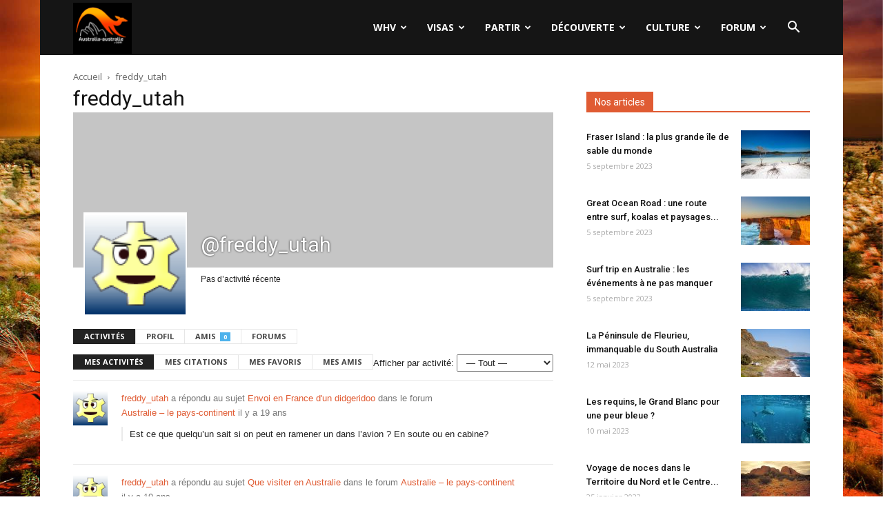

--- FILE ---
content_type: text/html; charset=UTF-8
request_url: https://www.australia-australie.com/membres/freddy_utah/
body_size: 24249
content:
<!doctype html >
<!--[if IE 8]>    <html class="ie8" lang="en"> <![endif]-->
<!--[if IE 9]>    <html class="ie9" lang="en"> <![endif]-->
<!--[if gt IE 8]><!--> <html lang="fr-FR"> <!--<![endif]-->
<head>
    <title>freddy_utah | Australia-australie.com</title>
    <meta charset="UTF-8" />
    <meta name="viewport" content="width=device-width, initial-scale=1.0">
	<meta name="Awin-verify" content="Hello Awin" />
    <link rel="pingback" href="https://www.australia-australie.com/xmlrpc.php" />
    <link rel="icon" type="image/png" href="https://www.australia-australie.com/wp-content/uploads/2017/11/favicon-aa.png"><link rel='dns-prefetch' href='//fonts.googleapis.com' />
<link rel='dns-prefetch' href='//s.w.org' />
<link rel="alternate" type="application/rss+xml" title="Australia-australie.com &raquo; Flux" href="https://www.australia-australie.com/feed/" />
<link rel="alternate" type="application/rss+xml" title="Australia-australie.com &raquo; Flux des commentaires" href="https://www.australia-australie.com/comments/feed/" />
		<script type="text/javascript">
			window._wpemojiSettings = {"baseUrl":"https:\/\/s.w.org\/images\/core\/emoji\/13.0.0\/72x72\/","ext":".png","svgUrl":"https:\/\/s.w.org\/images\/core\/emoji\/13.0.0\/svg\/","svgExt":".svg","source":{"concatemoji":"https:\/\/www.australia-australie.com\/wp-includes\/js\/wp-emoji-release.min.js?ver=5.5"}};
			!function(e,a,t){var r,n,o,i,p=a.createElement("canvas"),s=p.getContext&&p.getContext("2d");function c(e,t){var a=String.fromCharCode;s.clearRect(0,0,p.width,p.height),s.fillText(a.apply(this,e),0,0);var r=p.toDataURL();return s.clearRect(0,0,p.width,p.height),s.fillText(a.apply(this,t),0,0),r===p.toDataURL()}function l(e){if(!s||!s.fillText)return!1;switch(s.textBaseline="top",s.font="600 32px Arial",e){case"flag":return!c([127987,65039,8205,9895,65039],[127987,65039,8203,9895,65039])&&(!c([55356,56826,55356,56819],[55356,56826,8203,55356,56819])&&!c([55356,57332,56128,56423,56128,56418,56128,56421,56128,56430,56128,56423,56128,56447],[55356,57332,8203,56128,56423,8203,56128,56418,8203,56128,56421,8203,56128,56430,8203,56128,56423,8203,56128,56447]));case"emoji":return!c([55357,56424,8205,55356,57212],[55357,56424,8203,55356,57212])}return!1}function d(e){var t=a.createElement("script");t.src=e,t.defer=t.type="text/javascript",a.getElementsByTagName("head")[0].appendChild(t)}for(i=Array("flag","emoji"),t.supports={everything:!0,everythingExceptFlag:!0},o=0;o<i.length;o++)t.supports[i[o]]=l(i[o]),t.supports.everything=t.supports.everything&&t.supports[i[o]],"flag"!==i[o]&&(t.supports.everythingExceptFlag=t.supports.everythingExceptFlag&&t.supports[i[o]]);t.supports.everythingExceptFlag=t.supports.everythingExceptFlag&&!t.supports.flag,t.DOMReady=!1,t.readyCallback=function(){t.DOMReady=!0},t.supports.everything||(n=function(){t.readyCallback()},a.addEventListener?(a.addEventListener("DOMContentLoaded",n,!1),e.addEventListener("load",n,!1)):(e.attachEvent("onload",n),a.attachEvent("onreadystatechange",function(){"complete"===a.readyState&&t.readyCallback()})),(r=t.source||{}).concatemoji?d(r.concatemoji):r.wpemoji&&r.twemoji&&(d(r.twemoji),d(r.wpemoji)))}(window,document,window._wpemojiSettings);
		</script>
		<style type="text/css">
img.wp-smiley,
img.emoji {
	display: inline !important;
	border: none !important;
	box-shadow: none !important;
	height: 1em !important;
	width: 1em !important;
	margin: 0 .07em !important;
	vertical-align: -0.1em !important;
	background: none !important;
	padding: 0 !important;
}
</style>
	<link rel='stylesheet' id='formidable-css'  href='https://www.australia-australie.com/wp-content/plugins/formidable/css/formidableforms.css?ver=77836' type='text/css' media='all' />
<link rel='stylesheet' id='wp-block-library-css'  href='https://www.australia-australie.com/wp-includes/css/dist/block-library/style.min.css?ver=5.5' type='text/css' media='all' />
<link rel='stylesheet' id='bp-login-form-block-css'  href='https://www.australia-australie.com/wp-content/plugins/buddypress/bp-core/css/blocks/login-form.min.css?ver=10.6.0' type='text/css' media='all' />
<link rel='stylesheet' id='bp-member-block-css'  href='https://www.australia-australie.com/wp-content/plugins/buddypress/bp-members/css/blocks/member.min.css?ver=10.6.0' type='text/css' media='all' />
<link rel='stylesheet' id='bp-members-block-css'  href='https://www.australia-australie.com/wp-content/plugins/buddypress/bp-members/css/blocks/members.min.css?ver=10.6.0' type='text/css' media='all' />
<link rel='stylesheet' id='bp-dynamic-members-block-css'  href='https://www.australia-australie.com/wp-content/plugins/buddypress/bp-members/css/blocks/dynamic-members.min.css?ver=10.6.0' type='text/css' media='all' />
<link rel='stylesheet' id='bp-latest-activities-block-css'  href='https://www.australia-australie.com/wp-content/plugins/buddypress/bp-activity/css/blocks/latest-activities.min.css?ver=10.6.0' type='text/css' media='all' />
<link rel='stylesheet' id='bp-friends-block-css'  href='https://www.australia-australie.com/wp-content/plugins/buddypress/bp-friends/css/blocks/friends.min.css?ver=10.6.0' type='text/css' media='all' />
<link rel='stylesheet' id='bp-sitewide-notices-block-css'  href='https://www.australia-australie.com/wp-content/plugins/buddypress/bp-messages/css/blocks/sitewide-notices.min.css?ver=10.6.0' type='text/css' media='all' />
<link rel='stylesheet' id='bbp-default-css'  href='https://www.australia-australie.com/wp-content/plugins/bbpress/templates/default/css/bbpress.min.css?ver=2.6.9' type='text/css' media='all' />
<link rel='stylesheet' id='bp-legacy-css-css'  href='https://www.australia-australie.com/wp-content/plugins/buddypress/bp-templates/bp-legacy/css/buddypress.min.css?ver=10.6.0' type='text/css' media='screen' />
<style id='bp-legacy-css-inline-css' type='text/css'>

		/* Cover image */
		#buddypress #header-cover-image {
			height: 225px;
			
		}

		#buddypress #create-group-form #header-cover-image {
			margin: 1em 0;
			position: relative;
		}

		.bp-user #buddypress #item-header {
			padding-top: 0;
		}

		#buddypress #item-header-cover-image #item-header-avatar {
			margin-top: 145px;
			float: left;
			overflow: visible;
			width: auto;
		}

		#buddypress div#item-header #item-header-cover-image #item-header-content {
			clear: both;
			float: left;
			margin-left: 170px;
			margin-top: -140px;
			width: auto;
		}

		body.single-item.groups #buddypress div#item-header #item-header-cover-image #item-header-content,
		body.single-item.groups #buddypress div#item-header #item-header-cover-image #item-actions {
			clear: none;
			margin-top: 225px;
			margin-left: 0;
			max-width: 50%;
		}

		body.single-item.groups #buddypress div#item-header #item-header-cover-image #item-actions {
			max-width: 20%;
			padding-top: 20px;
		}

		

		#buddypress div#item-header-cover-image .user-nicename a,
		#buddypress div#item-header-cover-image .user-nicename {
			font-size: 200%;
			color: #fff;
			margin: 0 0 0.6em;
			text-rendering: optimizelegibility;
			text-shadow: 0 0 3px rgba( 0, 0, 0, 0.8 );
		}

		#buddypress #item-header-cover-image #item-header-avatar img.avatar {
			background: rgba( 255, 255, 255, 0.8 );
			border: solid 2px #fff;
		}

		#buddypress #item-header-cover-image #item-header-avatar a {
			border: 0;
			text-decoration: none;
		}

		#buddypress #item-header-cover-image #item-buttons {
			margin: 0 0 10px;
			padding: 0 0 5px;
		}

		#buddypress #item-header-cover-image #item-buttons:after {
			clear: both;
			content: "";
			display: table;
		}

		@media screen and (max-width: 782px) {
			#buddypress #item-header-cover-image #item-header-avatar,
			.bp-user #buddypress #item-header #item-header-cover-image #item-header-avatar,
			#buddypress div#item-header #item-header-cover-image #item-header-content {
				width: 100%;
				text-align: center;
			}

			#buddypress #item-header-cover-image #item-header-avatar a {
				display: inline-block;
			}

			#buddypress #item-header-cover-image #item-header-avatar img {
				margin: 0;
			}

			#buddypress div#item-header #item-header-cover-image #item-header-content,
			body.single-item.groups #buddypress div#item-header #item-header-cover-image #item-header-content,
			body.single-item.groups #buddypress div#item-header #item-header-cover-image #item-actions {
				margin: 0;
			}

			body.single-item.groups #buddypress div#item-header #item-header-cover-image #item-header-content,
			body.single-item.groups #buddypress div#item-header #item-header-cover-image #item-actions {
				max-width: 100%;
			}

			#buddypress div#item-header-cover-image h2 a,
			#buddypress div#item-header-cover-image h2 {
				color: inherit;
				text-shadow: none;
				margin: 25px 0 0;
				font-size: 200%;
			}

			#buddypress #item-header-cover-image #item-buttons div {
				float: none;
				display: inline-block;
			}

			#buddypress #item-header-cover-image #item-buttons:before {
				content: "";
			}

			#buddypress #item-header-cover-image #item-buttons {
				margin: 5px 0;
			}
		}
	
</style>
<link rel='stylesheet' id='kk-star-ratings-css'  href='https://www.australia-australie.com/wp-content/plugins/kk-star-ratings/src/core/public/css/kk-star-ratings.min.css?ver=5.4.10.2' type='text/css' media='all' />
<link rel='stylesheet' id='google-fonts-style-css'  href='https://fonts.googleapis.com/css?family=Open+Sans%3A300italic%2C400%2C400italic%2C600%2C600italic%2C700%7CRoboto%3A300%2C400%2C400italic%2C500%2C500italic%2C700%2C900&#038;ver=8.6' type='text/css' media='all' />
<link rel='stylesheet' id='gdatt-attachments-css'  href='https://www.australia-australie.com/wp-content/plugins/gd-bbpress-attachments/css/front.min.css?ver=4.6_b2510_free' type='text/css' media='all' />
<link rel='stylesheet' id='js_composer_front-css'  href='https://www.australia-australie.com/wp-content/plugins/js_composer/assets/css/js_composer.min.css?ver=5.4.7' type='text/css' media='all' />
<link rel='stylesheet' id='td-theme-css'  href='https://www.australia-australie.com/wp-content/themes/Newspaper/style.css?ver=8.6' type='text/css' media='all' />
<link rel='stylesheet' id='td-theme-bbpress-css'  href='https://www.australia-australie.com/wp-content/themes/Newspaper/style-bbpress.css?ver=8.6' type='text/css' media='all' />
<link rel='stylesheet' id='td-theme-demo-style-css'  href='https://www.australia-australie.com/wp-content/themes/Newspaper/includes/demos/black/demo_style.css?ver=8.6' type='text/css' media='all' />
<script type='text/javascript' src='https://www.australia-australie.com/wp-includes/js/jquery/jquery.js?ver=1.12.4-wp' id='jquery-js'></script>
<script type='text/javascript' id='bp-confirm-js-extra'>
/* <![CDATA[ */
var BP_Confirm = {"are_you_sure":"Confirmez-vous\u00a0?"};
/* ]]> */
</script>
<script type='text/javascript' src='https://www.australia-australie.com/wp-content/plugins/buddypress/bp-core/js/confirm.min.js?ver=10.6.0' id='bp-confirm-js'></script>
<script type='text/javascript' src='https://www.australia-australie.com/wp-content/plugins/buddypress/bp-core/js/widget-members.min.js?ver=10.6.0' id='bp-widget-members-js'></script>
<script type='text/javascript' src='https://www.australia-australie.com/wp-content/plugins/buddypress/bp-core/js/jquery-query.min.js?ver=10.6.0' id='bp-jquery-query-js'></script>
<script type='text/javascript' src='https://www.australia-australie.com/wp-content/plugins/buddypress/bp-core/js/vendor/jquery-cookie.min.js?ver=10.6.0' id='bp-jquery-cookie-js'></script>
<script type='text/javascript' src='https://www.australia-australie.com/wp-content/plugins/buddypress/bp-core/js/vendor/jquery-scroll-to.min.js?ver=10.6.0' id='bp-jquery-scroll-to-js'></script>
<script type='text/javascript' id='bp-legacy-js-js-extra'>
/* <![CDATA[ */
var BP_DTheme = {"accepted":"Accept\u00e9","close":"Fermer","comments":"commentaires","leave_group_confirm":"Voulez-vous vraiment quitter ce groupe\u00a0?","mark_as_fav":"Mettre en favori","my_favs":"Mes Favoris","rejected":"Rejet\u00e9","remove_fav":"Supprimer le favori","show_all":"Tout afficher","show_all_comments":"Afficher tous les commentaires de cette discussion","show_x_comments":"Afficher tous les commentaires (%d)","unsaved_changes":"Votre profil contient une ou plusieurs informations non sauvegard\u00e9es. Si vous quittez cette page sans les enregistrer, ellles seront perdues.","view":"Afficher","store_filter_settings":""};
/* ]]> */
</script>
<script type='text/javascript' src='https://www.australia-australie.com/wp-content/plugins/buddypress/bp-templates/bp-legacy/js/buddypress.min.js?ver=10.6.0' id='bp-legacy-js-js'></script>
<link rel="https://api.w.org/" href="https://www.australia-australie.com/wp-json/" /><link rel="alternate" type="application/json" href="https://www.australia-australie.com/wp-json/wp/v2/pages/0" /><link rel="EditURI" type="application/rsd+xml" title="RSD" href="https://www.australia-australie.com/xmlrpc.php?rsd" />
<link rel="wlwmanifest" type="application/wlwmanifest+xml" href="https://www.australia-australie.com/wp-includes/wlwmanifest.xml" /> 
<meta name="generator" content="WordPress 5.5" />
<link rel="alternate" type="application/json+oembed" href="https://www.australia-australie.com/wp-json/oembed/1.0/embed?url" />
<link rel="alternate" type="text/xml+oembed" href="https://www.australia-australie.com/wp-json/oembed/1.0/embed?url&#038;format=xml" />

	<script type="text/javascript">var ajaxurl = 'https://www.australia-australie.com/wp-admin/admin-ajax.php';</script>

<!--[if lt IE 9]><script src="https://html5shim.googlecode.com/svn/trunk/html5.js"></script><![endif]-->
    <meta name="generator" content="Powered by WPBakery Page Builder - drag and drop page builder for WordPress."/>
<!--[if lte IE 9]><link rel="stylesheet" type="text/css" href="https://www.australia-australie.com/wp-content/plugins/js_composer/assets/css/vc_lte_ie9.min.css" media="screen"><![endif]-->
	<link rel="alternate" type="application/rss+xml" title="Australia-australie.com | freddy_utah | Flux RSS des activités " href="https://www.australia-australie.com/membres/freddy_utah/activity/feed/" />


	<link rel="alternate" type="application/rss+xml" title="Australia-australie.com | Flux RSS de toutes les activités du site" href="https://www.australia-australie.com/votre-activite/feed/" />

<link rel='canonical' href='https://www.australia-australie.com/membres/freddy_utah/' />

<!-- JS generated by theme -->

<script>
    
    

	    var tdBlocksArray = []; //here we store all the items for the current page

	    //td_block class - each ajax block uses a object of this class for requests
	    function tdBlock() {
		    this.id = '';
		    this.block_type = 1; //block type id (1-234 etc)
		    this.atts = '';
		    this.td_column_number = '';
		    this.td_current_page = 1; //
		    this.post_count = 0; //from wp
		    this.found_posts = 0; //from wp
		    this.max_num_pages = 0; //from wp
		    this.td_filter_value = ''; //current live filter value
		    this.is_ajax_running = false;
		    this.td_user_action = ''; // load more or infinite loader (used by the animation)
		    this.header_color = '';
		    this.ajax_pagination_infinite_stop = ''; //show load more at page x
	    }


        // td_js_generator - mini detector
        (function(){
            var htmlTag = document.getElementsByTagName("html")[0];

	        if ( navigator.userAgent.indexOf("MSIE 10.0") > -1 ) {
                htmlTag.className += ' ie10';
            }

            if ( !!navigator.userAgent.match(/Trident.*rv\:11\./) ) {
                htmlTag.className += ' ie11';
            }

	        if ( navigator.userAgent.indexOf("Edge") > -1 ) {
                htmlTag.className += ' ieEdge';
            }

            if ( /(iPad|iPhone|iPod)/g.test(navigator.userAgent) ) {
                htmlTag.className += ' td-md-is-ios';
            }

            var user_agent = navigator.userAgent.toLowerCase();
            if ( user_agent.indexOf("android") > -1 ) {
                htmlTag.className += ' td-md-is-android';
            }

            if ( -1 !== navigator.userAgent.indexOf('Mac OS X')  ) {
                htmlTag.className += ' td-md-is-os-x';
            }

            if ( /chrom(e|ium)/.test(navigator.userAgent.toLowerCase()) ) {
               htmlTag.className += ' td-md-is-chrome';
            }

            if ( -1 !== navigator.userAgent.indexOf('Firefox') ) {
                htmlTag.className += ' td-md-is-firefox';
            }

            if ( -1 !== navigator.userAgent.indexOf('Safari') && -1 === navigator.userAgent.indexOf('Chrome') ) {
                htmlTag.className += ' td-md-is-safari';
            }

            if( -1 !== navigator.userAgent.indexOf('IEMobile') ){
                htmlTag.className += ' td-md-is-iemobile';
            }

        })();




        var tdLocalCache = {};

        ( function () {
            "use strict";

            tdLocalCache = {
                data: {},
                remove: function (resource_id) {
                    delete tdLocalCache.data[resource_id];
                },
                exist: function (resource_id) {
                    return tdLocalCache.data.hasOwnProperty(resource_id) && tdLocalCache.data[resource_id] !== null;
                },
                get: function (resource_id) {
                    return tdLocalCache.data[resource_id];
                },
                set: function (resource_id, cachedData) {
                    tdLocalCache.remove(resource_id);
                    tdLocalCache.data[resource_id] = cachedData;
                }
            };
        })();

    
    
var td_viewport_interval_list=[{"limitBottom":767,"sidebarWidth":228},{"limitBottom":1018,"sidebarWidth":300},{"limitBottom":1140,"sidebarWidth":324}];
var td_animation_stack_effect="type0";
var tds_animation_stack=true;
var td_animation_stack_specific_selectors=".entry-thumb, img";
var td_animation_stack_general_selectors=".td-animation-stack img, .td-animation-stack .entry-thumb, .post img";
var td_ajax_url="https:\/\/www.australia-australie.com\/wp-admin\/admin-ajax.php?td_theme_name=Newspaper&v=8.6";
var td_get_template_directory_uri="https:\/\/www.australia-australie.com\/wp-content\/themes\/Newspaper";
var tds_snap_menu="";
var tds_logo_on_sticky="";
var tds_header_style="6";
var td_please_wait="S'il vous pla\u00eet patienter ...";
var td_email_user_pass_incorrect="Utilisateur ou mot de passe incorrect!";
var td_email_user_incorrect="E-mail ou nom d'utilisateur incorrect !";
var td_email_incorrect="Email incorrect !";
var tds_more_articles_on_post_enable="";
var tds_more_articles_on_post_time_to_wait="";
var tds_more_articles_on_post_pages_distance_from_top=0;
var tds_theme_color_site_wide="#e05b33";
var tds_smart_sidebar="";
var tdThemeName="Newspaper";
var td_magnific_popup_translation_tPrev="Pr\u00e9c\u00e9dente (fl\u00e8che gauche)";
var td_magnific_popup_translation_tNext="Suivante (fl\u00e8che droite)";
var td_magnific_popup_translation_tCounter="%curr% sur %total%";
var td_magnific_popup_translation_ajax_tError="Le contenu de %url% pas pu \u00eatre charg\u00e9.";
var td_magnific_popup_translation_image_tError="L'image #%curr% pas pu \u00eatre charg\u00e9e.";
var tdDateNamesI18n={"month_names":["janvier","f\u00e9vrier","mars","avril","mai","juin","juillet","ao\u00fbt","septembre","octobre","novembre","d\u00e9cembre"],"month_names_short":["Jan","F\u00e9v","Mar","Avr","Mai","Juin","Juil","Ao\u00fbt","Sep","Oct","Nov","D\u00e9c"],"day_names":["dimanche","lundi","mardi","mercredi","jeudi","vendredi","samedi"],"day_names_short":["dim","lun","mar","mer","jeu","ven","sam"]};
var td_ad_background_click_link="";
var td_ad_background_click_target="";
</script>


<!-- Header style compiled by theme -->

<style>
    

.td-header-wrap .black-menu .sf-menu > .current-menu-item > a,
    .td-header-wrap .black-menu .sf-menu > .current-menu-ancestor > a,
    .td-header-wrap .black-menu .sf-menu > .current-category-ancestor > a,
    .td-header-wrap .black-menu .sf-menu > li > a:hover,
    .td-header-wrap .black-menu .sf-menu > .sfHover > a,
    .td-header-style-12 .td-header-menu-wrap-full,
    .sf-menu > .current-menu-item > a:after,
    .sf-menu > .current-menu-ancestor > a:after,
    .sf-menu > .current-category-ancestor > a:after,
    .sf-menu > li:hover > a:after,
    .sf-menu > .sfHover > a:after,
    .td-header-style-12 .td-affix,
    .header-search-wrap .td-drop-down-search:after,
    .header-search-wrap .td-drop-down-search .btn:hover,
    input[type=submit]:hover,
    .td-read-more a,
    .td-post-category:hover,
    .td-grid-style-1.td-hover-1 .td-big-grid-post:hover .td-post-category,
    .td-grid-style-5.td-hover-1 .td-big-grid-post:hover .td-post-category,
    .td_top_authors .td-active .td-author-post-count,
    .td_top_authors .td-active .td-author-comments-count,
    .td_top_authors .td_mod_wrap:hover .td-author-post-count,
    .td_top_authors .td_mod_wrap:hover .td-author-comments-count,
    .td-404-sub-sub-title a:hover,
    .td-search-form-widget .wpb_button:hover,
    .td-rating-bar-wrap div,
    .td_category_template_3 .td-current-sub-category,
    .dropcap,
    .td_wrapper_video_playlist .td_video_controls_playlist_wrapper,
    .wpb_default,
    .wpb_default:hover,
    .td-left-smart-list:hover,
    .td-right-smart-list:hover,
    .woocommerce-checkout .woocommerce input.button:hover,
    .woocommerce-page .woocommerce a.button:hover,
    .woocommerce-account div.woocommerce .button:hover,
    #bbpress-forums button:hover,
    .bbp_widget_login .button:hover,
    .td-footer-wrapper .td-post-category,
    .td-footer-wrapper .widget_product_search input[type="submit"]:hover,
    .woocommerce .product a.button:hover,
    .woocommerce .product #respond input#submit:hover,
    .woocommerce .checkout input#place_order:hover,
    .woocommerce .woocommerce.widget .button:hover,
    .single-product .product .summary .cart .button:hover,
    .woocommerce-cart .woocommerce table.cart .button:hover,
    .woocommerce-cart .woocommerce .shipping-calculator-form .button:hover,
    .td-next-prev-wrap a:hover,
    .td-load-more-wrap a:hover,
    .td-post-small-box a:hover,
    .page-nav .current,
    .page-nav:first-child > div,
    .td_category_template_8 .td-category-header .td-category a.td-current-sub-category,
    .td_category_template_4 .td-category-siblings .td-category a:hover,
    #bbpress-forums .bbp-pagination .current,
    #bbpress-forums #bbp-single-user-details #bbp-user-navigation li.current a,
    .td-theme-slider:hover .slide-meta-cat a,
    a.vc_btn-black:hover,
    .td-trending-now-wrapper:hover .td-trending-now-title,
    .td-scroll-up,
    .td-smart-list-button:hover,
    .td-weather-information:before,
    .td-weather-week:before,
    .td_block_exchange .td-exchange-header:before,
    .td_block_big_grid_9.td-grid-style-1 .td-post-category,
    .td_block_big_grid_9.td-grid-style-5 .td-post-category,
    .td-grid-style-6.td-hover-1 .td-module-thumb:after,
    .td-pulldown-syle-2 .td-subcat-dropdown ul:after,
    .td_block_template_9 .td-block-title:after,
    .td_block_template_15 .td-block-title:before,
    div.wpforms-container .wpforms-form div.wpforms-submit-container button[type=submit] {
        background-color: #e05b33;
    }

    .global-block-template-4 .td-related-title .td-cur-simple-item:before {
        border-color: #e05b33 transparent transparent transparent !important;
    }

    .woocommerce .woocommerce-message .button:hover,
    .woocommerce .woocommerce-error .button:hover,
    .woocommerce .woocommerce-info .button:hover,
    .global-block-template-4 .td-related-title .td-cur-simple-item,
    .global-block-template-3 .td-related-title .td-cur-simple-item,
    .global-block-template-9 .td-related-title:after {
        background-color: #e05b33 !important;
    }

    .woocommerce .product .onsale,
    .woocommerce.widget .ui-slider .ui-slider-handle {
        background: none #e05b33;
    }

    .woocommerce.widget.widget_layered_nav_filters ul li a {
        background: none repeat scroll 0 0 #e05b33 !important;
    }

    a,
    cite a:hover,
    .td_mega_menu_sub_cats .cur-sub-cat,
    .td-mega-span h3 a:hover,
    .td_mod_mega_menu:hover .entry-title a,
    .header-search-wrap .result-msg a:hover,
    .td-header-top-menu .td-drop-down-search .td_module_wrap:hover .entry-title a,
    .td-header-top-menu .td-icon-search:hover,
    .td-header-wrap .result-msg a:hover,
    .top-header-menu li a:hover,
    .top-header-menu .current-menu-item > a,
    .top-header-menu .current-menu-ancestor > a,
    .top-header-menu .current-category-ancestor > a,
    .td-social-icon-wrap > a:hover,
    .td-header-sp-top-widget .td-social-icon-wrap a:hover,
    .td-page-content blockquote p,
    .td-post-content blockquote p,
    .mce-content-body blockquote p,
    .comment-content blockquote p,
    .wpb_text_column blockquote p,
    .td_block_text_with_title blockquote p,
    .td_module_wrap:hover .entry-title a,
    .td-subcat-filter .td-subcat-list a:hover,
    .td-subcat-filter .td-subcat-dropdown a:hover,
    .td_quote_on_blocks,
    .dropcap2,
    .dropcap3,
    .td_top_authors .td-active .td-authors-name a,
    .td_top_authors .td_mod_wrap:hover .td-authors-name a,
    .td-post-next-prev-content a:hover,
    .author-box-wrap .td-author-social a:hover,
    .td-author-name a:hover,
    .td-author-url a:hover,
    .td_mod_related_posts:hover h3 > a,
    .td-post-template-11 .td-related-title .td-related-left:hover,
    .td-post-template-11 .td-related-title .td-related-right:hover,
    .td-post-template-11 .td-related-title .td-cur-simple-item,
    .td-post-template-11 .td_block_related_posts .td-next-prev-wrap a:hover,
    .comment-reply-link:hover,
    .logged-in-as a:hover,
    #cancel-comment-reply-link:hover,
    .td-search-query,
    .td-category-header .td-pulldown-category-filter-link:hover,
    .td-category-siblings .td-subcat-dropdown a:hover,
    .td-category-siblings .td-subcat-dropdown a.td-current-sub-category,
    .widget a:hover,
    .td_wp_recentcomments a:hover,
    .archive .widget_archive .current,
    .archive .widget_archive .current a,
    .widget_calendar tfoot a:hover,
    .woocommerce a.added_to_cart:hover,
    .woocommerce-account .woocommerce-MyAccount-navigation a:hover,
    #bbpress-forums li.bbp-header .bbp-reply-content span a:hover,
    #bbpress-forums .bbp-forum-freshness a:hover,
    #bbpress-forums .bbp-topic-freshness a:hover,
    #bbpress-forums .bbp-forums-list li a:hover,
    #bbpress-forums .bbp-forum-title:hover,
    #bbpress-forums .bbp-topic-permalink:hover,
    #bbpress-forums .bbp-topic-started-by a:hover,
    #bbpress-forums .bbp-topic-started-in a:hover,
    #bbpress-forums .bbp-body .super-sticky li.bbp-topic-title .bbp-topic-permalink,
    #bbpress-forums .bbp-body .sticky li.bbp-topic-title .bbp-topic-permalink,
    .widget_display_replies .bbp-author-name,
    .widget_display_topics .bbp-author-name,
    .footer-text-wrap .footer-email-wrap a,
    .td-subfooter-menu li a:hover,
    .footer-social-wrap a:hover,
    a.vc_btn-black:hover,
    .td-smart-list-dropdown-wrap .td-smart-list-button:hover,
    .td_module_17 .td-read-more a:hover,
    .td_module_18 .td-read-more a:hover,
    .td_module_19 .td-post-author-name a:hover,
    .td-instagram-user a,
    .td-pulldown-syle-2 .td-subcat-dropdown:hover .td-subcat-more span,
    .td-pulldown-syle-2 .td-subcat-dropdown:hover .td-subcat-more i,
    .td-pulldown-syle-3 .td-subcat-dropdown:hover .td-subcat-more span,
    .td-pulldown-syle-3 .td-subcat-dropdown:hover .td-subcat-more i,
    .td-block-title-wrap .td-wrapper-pulldown-filter .td-pulldown-filter-display-option:hover,
    .td-block-title-wrap .td-wrapper-pulldown-filter .td-pulldown-filter-display-option:hover i,
    .td-block-title-wrap .td-wrapper-pulldown-filter .td-pulldown-filter-link:hover,
    .td-block-title-wrap .td-wrapper-pulldown-filter .td-pulldown-filter-item .td-cur-simple-item,
    .global-block-template-2 .td-related-title .td-cur-simple-item,
    .global-block-template-5 .td-related-title .td-cur-simple-item,
    .global-block-template-6 .td-related-title .td-cur-simple-item,
    .global-block-template-7 .td-related-title .td-cur-simple-item,
    .global-block-template-8 .td-related-title .td-cur-simple-item,
    .global-block-template-9 .td-related-title .td-cur-simple-item,
    .global-block-template-10 .td-related-title .td-cur-simple-item,
    .global-block-template-11 .td-related-title .td-cur-simple-item,
    .global-block-template-12 .td-related-title .td-cur-simple-item,
    .global-block-template-13 .td-related-title .td-cur-simple-item,
    .global-block-template-14 .td-related-title .td-cur-simple-item,
    .global-block-template-15 .td-related-title .td-cur-simple-item,
    .global-block-template-16 .td-related-title .td-cur-simple-item,
    .global-block-template-17 .td-related-title .td-cur-simple-item,
    .td-theme-wrap .sf-menu ul .td-menu-item > a:hover,
    .td-theme-wrap .sf-menu ul .sfHover > a,
    .td-theme-wrap .sf-menu ul .current-menu-ancestor > a,
    .td-theme-wrap .sf-menu ul .current-category-ancestor > a,
    .td-theme-wrap .sf-menu ul .current-menu-item > a,
    .td_outlined_btn {
        color: #e05b33;
    }

    a.vc_btn-black.vc_btn_square_outlined:hover,
    a.vc_btn-black.vc_btn_outlined:hover,
    .td-mega-menu-page .wpb_content_element ul li a:hover,
    .td-theme-wrap .td-aj-search-results .td_module_wrap:hover .entry-title a,
    .td-theme-wrap .header-search-wrap .result-msg a:hover {
        color: #e05b33 !important;
    }

    .td-next-prev-wrap a:hover,
    .td-load-more-wrap a:hover,
    .td-post-small-box a:hover,
    .page-nav .current,
    .page-nav:first-child > div,
    .td_category_template_8 .td-category-header .td-category a.td-current-sub-category,
    .td_category_template_4 .td-category-siblings .td-category a:hover,
    #bbpress-forums .bbp-pagination .current,
    .post .td_quote_box,
    .page .td_quote_box,
    a.vc_btn-black:hover,
    .td_block_template_5 .td-block-title > *,
    .td_outlined_btn {
        border-color: #e05b33;
    }

    .td_wrapper_video_playlist .td_video_currently_playing:after {
        border-color: #e05b33 !important;
    }

    .header-search-wrap .td-drop-down-search:before {
        border-color: transparent transparent #e05b33 transparent;
    }

    .block-title > span,
    .block-title > a,
    .block-title > label,
    .widgettitle,
    .widgettitle:after,
    .td-trending-now-title,
    .td-trending-now-wrapper:hover .td-trending-now-title,
    .wpb_tabs li.ui-tabs-active a,
    .wpb_tabs li:hover a,
    .vc_tta-container .vc_tta-color-grey.vc_tta-tabs-position-top.vc_tta-style-classic .vc_tta-tabs-container .vc_tta-tab.vc_active > a,
    .vc_tta-container .vc_tta-color-grey.vc_tta-tabs-position-top.vc_tta-style-classic .vc_tta-tabs-container .vc_tta-tab:hover > a,
    .td_block_template_1 .td-related-title .td-cur-simple-item,
    .woocommerce .product .products h2:not(.woocommerce-loop-product__title),
    .td-subcat-filter .td-subcat-dropdown:hover .td-subcat-more, 
    .td_3D_btn,
    .td_shadow_btn,
    .td_default_btn,
    .td_round_btn, 
    .td_outlined_btn:hover {
    	background-color: #e05b33;
    }

    .woocommerce div.product .woocommerce-tabs ul.tabs li.active {
    	background-color: #e05b33 !important;
    }

    .block-title,
    .td_block_template_1 .td-related-title,
    .wpb_tabs .wpb_tabs_nav,
    .vc_tta-container .vc_tta-color-grey.vc_tta-tabs-position-top.vc_tta-style-classic .vc_tta-tabs-container,
    .woocommerce div.product .woocommerce-tabs ul.tabs:before {
        border-color: #e05b33;
    }
    .td_block_wrap .td-subcat-item a.td-cur-simple-item {
	    color: #e05b33;
	}


    
    .td-grid-style-4 .entry-title
    {
        background-color: rgba(224, 91, 51, 0.7);
    }

    
    .td-theme-wrap .td-mega-menu .td-next-prev-wrap a {
        color: #c6c6c6;
    }
    .td-theme-wrap .td-mega-menu .td-next-prev-wrap a {
        border-color: #c6c6c6;
    }
    
    .td-theme-wrap .td_mega_menu_sub_cats {
        background-color: #dbdbdb;
    }
    @media (min-width: 1141px) {
        .td_stretch_content .td_block_mega_menu:before {
            background-color: #dbdbdb;
        }
    }
    
    .td-theme-wrap .sf-menu .td_mega_menu_sub_cats .cur-sub-cat,
    .td-theme-wrap .td-mega-menu ul {
        border-color: #c1c1c1;
    }
    .td-theme-wrap .td_mega_menu_sub_cats:after {
        background-color: #c1c1c1;
    }
    
    @media (max-width: 767px) {
        body .td-header-wrap .td-header-main-menu {
            background-color: #000000 !important;
        }
    }


    
    .post blockquote p,
    .page blockquote p {
    	color: #a5a5a5;
    }
    .post .td_quote_box,
    .page .td_quote_box {
        border-color: #a5a5a5;
    }


    
    .td-footer-wrapper::before {
        background-image: url('https://www.australia-australie.com/wp-content/uploads/2017/02/uluru-sunrise.jpg');
    }

    
    .td-footer-wrapper::before {
        background-size: 100% auto;
    }



/* Style generated by theme for demo: black */

.td-black .td-post-category:hover,
		.td-black.global-block-template-7 .td-related-title .td-cur-simple-item {
			background-color: #e05b33;
		}

	  	.td-black .vc_tta-container .vc_tta-color-grey.vc_tta-tabs-position-top.vc_tta-style-classic .vc_tta-tabs-container .vc_tta-tab.vc_active > a,
	  	.td-black .vc_tta-container .vc_tta-color-grey.vc_tta-tabs-position-top.vc_tta-style-classic .vc_tta-tabs-container .vc_tta-tab:hover > a,
	  	.td-black .td-footer-instagram-container .td-instagram-user a,
	  	.td-black.global-block-template-13 .td-related-title .td-cur-simple-item {
			color: #e05b33;
		}

		.td-black .page-nav .current {
			border-color: #e05b33;
		}
</style>

<!-- Global site tag (gtag.js) - Google Analytics -->
<script async src="https://www.googletagmanager.com/gtag/js?id=UA-31899721-2"></script>
<script>
  window.dataLayer = window.dataLayer || [];
  function gtag(){dataLayer.push(arguments);}
  gtag('js', new Date());

  gtag('config', 'UA-31899721-2');
</script>


<!-- Global site tag (gtag.js) - Google Analytics -->
<script async src="https://www.googletagmanager.com/gtag/js?id=G-G28XRS64CS"></script>
<script>
  window.dataLayer = window.dataLayer || [];
  function gtag(){dataLayer.push(arguments);}
  gtag('js', new Date());

  gtag('config', 'G-G28XRS64CS');
</script>
<script type="application/ld+json">
                        {
                            "@context": "http://schema.org",
                            "@type": "BreadcrumbList",
                            "itemListElement": [{
                            "@type": "ListItem",
                            "position": 1,
                                "item": {
                                "@type": "WebSite",
                                "@id": "https://www.australia-australie.com/",
                                "name": "Accueil"                                               
                            }
                        },{
                            "@type": "ListItem",
                            "position": 2,
                                "item": {
                                "@type": "WebPage",
                                "@id": "",
                                "name": "freddy_utah"
                            }
                        }    ]
                        }
                       </script><link rel="icon" href="https://www.australia-australie.com/wp-content/uploads/2016/10/LOGO-AA-150x150.png" sizes="32x32" />
<link rel="icon" href="https://www.australia-australie.com/wp-content/uploads/2016/10/LOGO-AA.png" sizes="192x192" />
<link rel="apple-touch-icon" href="https://www.australia-australie.com/wp-content/uploads/2016/10/LOGO-AA.png" />
<meta name="msapplication-TileImage" content="https://www.australia-australie.com/wp-content/uploads/2016/10/LOGO-AA.png" />
<noscript><style type="text/css"> .wpb_animate_when_almost_visible { opacity: 1; }</style></noscript>	<!-- Facebook Pixel Code -->
<script>
  !function(f,b,e,v,n,t,s)
  {if(f.fbq)return;n=f.fbq=function(){n.callMethod?
  n.callMethod.apply(n,arguments):n.queue.push(arguments)};
  if(!f._fbq)f._fbq=n;n.push=n;n.loaded=!0;n.version='2.0';
  n.queue=[];t=b.createElement(e);t.async=!0;
  t.src=v;s=b.getElementsByTagName(e)[0];
  s.parentNode.insertBefore(t,s)}(window, document,'script',
  'https://connect.facebook.net/en_US/fbevents.js');
  fbq('init', '895912100530104');
  fbq('track', 'PageView');
</script>
<noscript><img height="1" width="1" style="display:none"
  src="https://www.facebook.com/tr?id=895912100530104&ev=PageView&noscript=1"
/></noscript>
<!-- End Facebook Pixel Code -->
</head>

<body class="activity bp-user my-activity just-me buddypress bp-legacy bbp-user-page single singular bbpress no-js page-template-default page page-id-0 page-parent  global-block-template-1 wpb-js-composer js-comp-ver-5.4.7 vc_responsive td-animation-stack-type0 td-boxed-layout" itemscope="itemscope" itemtype="https://schema.org/WebPage">

        <div class="td-scroll-up"><i class="td-icon-menu-up"></i></div>
    
    <div class="td-menu-background"></div>
<div id="td-mobile-nav">
    <div class="td-mobile-container">
        <!-- mobile menu top section -->
        <div class="td-menu-socials-wrap">
            <!-- socials -->
            <div class="td-menu-socials">
                            </div>
            <!-- close button -->
            <div class="td-mobile-close">
                <a href="#"><i class="td-icon-close-mobile"></i></a>
            </div>
        </div>

        <!-- login section -->
        
        <!-- menu section -->
        <div class="td-mobile-content">
            <div class="menu-principal-container"><ul id="menu-principal" class="td-mobile-main-menu"><li id="menu-item-716627" class="menu-item menu-item-type-taxonomy menu-item-object-category menu-item-has-children menu-item-first menu-item-716627"><a href="https://www.australia-australie.com/article/visa-whv-pvt/">Whv<i class="td-icon-menu-right td-element-after"></i></a>
<ul class="sub-menu">
	<li id="menu-item-715981" class="menu-item menu-item-type-taxonomy menu-item-object-category menu-item-715981"><a href="https://www.australia-australie.com/article/visa-whv-pvt/formalites/">Formalités</a></li>
	<li id="menu-item-715980" class="menu-item menu-item-type-taxonomy menu-item-object-category menu-item-715980"><a href="https://www.australia-australie.com/article/visa-whv-pvt/pratique/">Conseils pratiques</a></li>
	<li id="menu-item-715982" class="menu-item menu-item-type-taxonomy menu-item-object-category menu-item-715982"><a href="https://www.australia-australie.com/article/visa-whv-pvt/job/">Les Jobs pour votre whv</a></li>
	<li id="menu-item-715983" class="menu-item menu-item-type-taxonomy menu-item-object-category menu-item-715983"><a href="https://www.australia-australie.com/article/visa-whv-pvt/logement/">Les Logements en Australie</a></li>
	<li id="menu-item-715984" class="menu-item menu-item-type-taxonomy menu-item-object-category menu-item-715984"><a href="https://www.australia-australie.com/article/visa-whv-pvt/transport/">Les moyens de transport</a></li>
	<li id="menu-item-715985" class="menu-item menu-item-type-taxonomy menu-item-object-category menu-item-715985"><a href="https://www.australia-australie.com/article/visa-whv-pvt/regards-de-whv/">Expériences et témoignages</a></li>
	<li id="menu-item-716062" class="menu-item menu-item-type-custom menu-item-object-custom menu-item-716062"><a href="/le-working-holiday-visa-en-australie/">Guide Whv en ligne et en Pdf</a></li>
	<li id="menu-item-716101" class="menu-item menu-item-type-custom menu-item-object-custom menu-item-716101"><a href="https://www.assurances-pvt.com/assurance-pvt-whv-australie/">Comparateur en ligne Assu Whv</a></li>
	<li id="menu-item-716441" class="menu-item menu-item-type-post_type menu-item-object-page menu-item-716441"><a href="https://www.australia-australie.com/les-reunions-gdaysundays/">Réunions GdaySundays 2004 -2016</a></li>
	<li id="menu-item-722177" class="menu-item menu-item-type-post_type menu-item-object-post menu-item-722177"><a href="https://www.australia-australie.com/articles/le-traducteur-altius-australie/">Services de traduction Naati</a></li>
</ul>
</li>
<li id="menu-item-716628" class="menu-item menu-item-type-taxonomy menu-item-object-category menu-item-has-children menu-item-716628"><a href="https://www.australia-australie.com/article/les-autres-sejours/">Visas<i class="td-icon-menu-right td-element-after"></i></a>
<ul class="sub-menu">
	<li id="menu-item-715988" class="menu-item menu-item-type-taxonomy menu-item-object-category menu-item-715988"><a href="https://www.australia-australie.com/article/les-autres-sejours/expatriation/">Tout savoir sur l&rsquo;expatriation</a></li>
	<li id="menu-item-715987" class="menu-item menu-item-type-taxonomy menu-item-object-category menu-item-715987"><a href="https://www.australia-australie.com/article/les-autres-sejours/etudier/">Partir étudier en Australie</a></li>
	<li id="menu-item-715989" class="menu-item menu-item-type-taxonomy menu-item-object-category menu-item-715989"><a href="https://www.australia-australie.com/article/les-autres-sejours/les-visas/">Tous les autres visas</a></li>
	<li id="menu-item-715990" class="menu-item menu-item-type-taxonomy menu-item-object-category menu-item-715990"><a href="https://www.australia-australie.com/article/les-autres-sejours/au-pair/">Partir au pair dans une famille</a></li>
	<li id="menu-item-722178" class="menu-item menu-item-type-post_type menu-item-object-post menu-item-722178"><a href="https://www.australia-australie.com/articles/le-traducteur-altius-australie/">Services de traduction Naati</a></li>
</ul>
</li>
<li id="menu-item-716629" class="menu-item menu-item-type-taxonomy menu-item-object-category menu-item-has-children menu-item-716629"><a href="https://www.australia-australie.com/article/preparatifs/">Partir<i class="td-icon-menu-right td-element-after"></i></a>
<ul class="sub-menu">
	<li id="menu-item-715994" class="menu-item menu-item-type-taxonomy menu-item-object-category menu-item-715994"><a href="https://www.australia-australie.com/article/preparatifs/pratique-preparatifs/">Votre voyage côté pratique</a></li>
	<li id="menu-item-715992" class="menu-item menu-item-type-taxonomy menu-item-object-category menu-item-715992"><a href="https://www.australia-australie.com/article/preparatifs/escales/">Escales vers l&rsquo;Australie</a></li>
	<li id="menu-item-715993" class="menu-item menu-item-type-taxonomy menu-item-object-category menu-item-715993"><a href="https://www.australia-australie.com/article/preparatifs/itineraires/">Sélections d&rsquo;itinéraires choisis</a></li>
	<li id="menu-item-715995" class="menu-item menu-item-type-taxonomy menu-item-object-category menu-item-715995"><a href="https://www.australia-australie.com/article/preparatifs/voyager-autrement/">Concevoir le voyage autrement</a></li>
</ul>
</li>
<li id="menu-item-716630" class="menu-item menu-item-type-taxonomy menu-item-object-category menu-item-has-children menu-item-716630"><a href="https://www.australia-australie.com/article/decouverte/">Découverte<i class="td-icon-menu-right td-element-after"></i></a>
<ul class="sub-menu">
	<li id="menu-item-715997" class="menu-item menu-item-type-taxonomy menu-item-object-category menu-item-has-children menu-item-715997"><a href="https://www.australia-australie.com/article/decouverte/etats-et-villes/">Etats&#038;Villes<i class="td-icon-menu-right td-element-after"></i></a>
	<ul class="sub-menu">
		<li id="menu-item-716100" class="menu-item menu-item-type-taxonomy menu-item-object-category menu-item-has-children menu-item-716100"><a href="https://www.australia-australie.com/article/decouverte/etats-et-villes/etats-et-territoires/">Etats&#038;Territoires<i class="td-icon-menu-right td-element-after"></i></a>
		<ul class="sub-menu">
			<li id="menu-item-716039" class="menu-item menu-item-type-taxonomy menu-item-object-category menu-item-716039"><a href="https://www.australia-australie.com/article/decouverte/etats-et-villes/etats-et-territoires/australie-de-louest/">WA &#8211; Australie de l&rsquo;Ouest</a></li>
			<li id="menu-item-716040" class="menu-item menu-item-type-taxonomy menu-item-object-category menu-item-716040"><a href="https://www.australia-australie.com/article/decouverte/etats-et-villes/etats-et-territoires/australie-du-sud/">SA &#8211; Australie du Sud</a></li>
			<li id="menu-item-716041" class="menu-item menu-item-type-taxonomy menu-item-object-category menu-item-716041"><a href="https://www.australia-australie.com/article/decouverte/etats-et-villes/etats-et-territoires/nouvelle-galles-du-sud/">NSW &#8211; Nouvelle Galles du Sud</a></li>
			<li id="menu-item-716042" class="menu-item menu-item-type-taxonomy menu-item-object-category menu-item-716042"><a href="https://www.australia-australie.com/article/decouverte/etats-et-villes/etats-et-territoires/queensland/">QLD &#8211; Queensland</a></li>
			<li id="menu-item-716043" class="menu-item menu-item-type-taxonomy menu-item-object-category menu-item-716043"><a href="https://www.australia-australie.com/article/decouverte/etats-et-villes/etats-et-territoires/tasmanie/">TAS &#8211; Tasmanie</a></li>
			<li id="menu-item-716044" class="menu-item menu-item-type-taxonomy menu-item-object-category menu-item-716044"><a href="https://www.australia-australie.com/article/decouverte/etats-et-villes/etats-et-territoires/territoire-du-nord/">NT &#8211; Territoire du Nord</a></li>
			<li id="menu-item-716045" class="menu-item menu-item-type-taxonomy menu-item-object-category menu-item-716045"><a href="https://www.australia-australie.com/article/decouverte/etats-et-villes/etats-et-territoires/victoria/">VIC &#8211; Victoria</a></li>
			<li id="menu-item-716053" class="menu-item menu-item-type-taxonomy menu-item-object-category menu-item-716053"><a href="https://www.australia-australie.com/article/decouverte/etats-et-villes/etats-et-territoires/canberra/">ACT &#8211; Canberra</a></li>
		</ul>
</li>
		<li id="menu-item-716046" class="menu-item menu-item-type-taxonomy menu-item-object-category menu-item-has-children menu-item-716046"><a href="https://www.australia-australie.com/article/decouverte/etats-et-villes/">Villes<i class="td-icon-menu-right td-element-after"></i></a>
		<ul class="sub-menu">
			<li id="menu-item-716060" class="menu-item menu-item-type-taxonomy menu-item-object-category menu-item-716060"><a href="https://www.australia-australie.com/article/decouverte/etats-et-villes/villes/sydney/">Sydney</a></li>
			<li id="menu-item-716058" class="menu-item menu-item-type-taxonomy menu-item-object-category menu-item-716058"><a href="https://www.australia-australie.com/article/decouverte/etats-et-villes/villes/melbourne/">Melbourne</a></li>
			<li id="menu-item-716051" class="menu-item menu-item-type-taxonomy menu-item-object-category menu-item-716051"><a href="https://www.australia-australie.com/article/decouverte/etats-et-villes/villes/brisbane/">Brisbane</a></li>
			<li id="menu-item-716059" class="menu-item menu-item-type-taxonomy menu-item-object-category menu-item-716059"><a href="https://www.australia-australie.com/article/decouverte/etats-et-villes/villes/perth/">Perth</a></li>
			<li id="menu-item-716055" class="menu-item menu-item-type-taxonomy menu-item-object-category menu-item-716055"><a href="https://www.australia-australie.com/article/decouverte/etats-et-villes/villes/darwin/">Darwin</a></li>
			<li id="menu-item-716077" class="menu-item menu-item-type-custom menu-item-object-custom menu-item-716077"><a href="/articles/hobart/">Hobart</a></li>
			<li id="menu-item-716073" class="menu-item menu-item-type-custom menu-item-object-custom menu-item-716073"><a href="/articles/adelaide/">Adélaide</a></li>
			<li id="menu-item-716072" class="menu-item menu-item-type-custom menu-item-object-custom menu-item-716072"><a href="/articles/cairns/">Cairns</a></li>
			<li id="menu-item-716074" class="menu-item menu-item-type-custom menu-item-object-custom menu-item-716074"><a href="/articles/alice-springs/">Alice Springs</a></li>
			<li id="menu-item-716075" class="menu-item menu-item-type-custom menu-item-object-custom menu-item-716075"><a href="/articles/coober-pedy-dans-les-profondeurs-de-loutback/">Coober Pedy</a></li>
			<li id="menu-item-716076" class="menu-item menu-item-type-custom menu-item-object-custom menu-item-716076"><a href="/articles/katherine/">Katherine</a></li>
		</ul>
</li>
	</ul>
</li>
	<li id="menu-item-715998" class="menu-item menu-item-type-taxonomy menu-item-object-category menu-item-715998"><a href="https://www.australia-australie.com/article/decouverte/insolite/">L&rsquo;Australie insolite</a></li>
	<li id="menu-item-715999" class="menu-item menu-item-type-taxonomy menu-item-object-category menu-item-715999"><a href="https://www.australia-australie.com/article/decouverte/faune-et-flore/">La faune &amp; la flore</a></li>
	<li id="menu-item-716000" class="menu-item menu-item-type-taxonomy menu-item-object-category menu-item-716000"><a href="https://www.australia-australie.com/article/decouverte/les-incontournables/">Les Incontournables</a></li>
	<li id="menu-item-716001" class="menu-item menu-item-type-taxonomy menu-item-object-category menu-item-716001"><a href="https://www.australia-australie.com/article/decouverte/parcs-nationaux/">Les plus beaux Parcs Nationaux</a></li>
	<li id="menu-item-716002" class="menu-item menu-item-type-taxonomy menu-item-object-category menu-item-716002"><a href="https://www.australia-australie.com/article/decouverte/outback/">Outback, l&rsquo;autre Australie</a></li>
	<li id="menu-item-716631" class="menu-item menu-item-type-taxonomy menu-item-object-category menu-item-has-children menu-item-716631"><a href="https://www.australia-australie.com/article/news/">Les News en Australie<i class="td-icon-menu-right td-element-after"></i></a>
	<ul class="sub-menu">
		<li id="menu-item-716027" class="menu-item menu-item-type-taxonomy menu-item-object-category menu-item-716027"><a href="https://www.australia-australie.com/article/news/aborigenes-news/">Les communautés aborigénes</a></li>
		<li id="menu-item-716028" class="menu-item menu-item-type-taxonomy menu-item-object-category menu-item-716028"><a href="https://www.australia-australie.com/article/news/economie/">Economie du pays de la chance</a></li>
		<li id="menu-item-716029" class="menu-item menu-item-type-taxonomy menu-item-object-category menu-item-716029"><a href="https://www.australia-australie.com/article/news/environnement/">Protection et atteinte à l&rsquo;environnement</a></li>
		<li id="menu-item-716030" class="menu-item menu-item-type-taxonomy menu-item-object-category menu-item-716030"><a href="https://www.australia-australie.com/article/news/evenements/">Les événements australiens</a></li>
		<li id="menu-item-716031" class="menu-item menu-item-type-taxonomy menu-item-object-category menu-item-716031"><a href="https://www.australia-australie.com/article/news/faune-news/">L&rsquo;unique et surprenante faune</a></li>
		<li id="menu-item-716032" class="menu-item menu-item-type-taxonomy menu-item-object-category menu-item-716032"><a href="https://www.australia-australie.com/article/news/inclassables/">Les news australiennes inclassables</a></li>
		<li id="menu-item-716033" class="menu-item menu-item-type-taxonomy menu-item-object-category menu-item-716033"><a href="https://www.australia-australie.com/article/news/infos-site/">Infos du site</a></li>
		<li id="menu-item-716035" class="menu-item menu-item-type-taxonomy menu-item-object-category menu-item-716035"><a href="https://www.australia-australie.com/article/news/societe/">La société dans tous ses états</a></li>
		<li id="menu-item-716036" class="menu-item menu-item-type-taxonomy menu-item-object-category menu-item-716036"><a href="https://www.australia-australie.com/article/news/utile/">Utile et bon à savoir</a></li>
		<li id="menu-item-716037" class="menu-item menu-item-type-taxonomy menu-item-object-category menu-item-716037"><a href="https://www.australia-australie.com/article/news/whv/">Les dernières infos Whv</a></li>
	</ul>
</li>
</ul>
</li>
<li id="menu-item-716632" class="menu-item menu-item-type-taxonomy menu-item-object-category menu-item-has-children menu-item-716632"><a href="https://www.australia-australie.com/article/culture/">Culture<i class="td-icon-menu-right td-element-after"></i></a>
<ul class="sub-menu">
	<li id="menu-item-716004" class="menu-item menu-item-type-taxonomy menu-item-object-category menu-item-716004"><a href="https://www.australia-australie.com/article/culture/aborigenes/">Aborigénes d&rsquo;Australie</a></li>
	<li id="menu-item-716005" class="menu-item menu-item-type-taxonomy menu-item-object-category menu-item-716005"><a href="https://www.australia-australie.com/article/culture/evenements-culture/">Evénements Australiens</a></li>
	<li id="menu-item-716006" class="menu-item menu-item-type-taxonomy menu-item-object-category menu-item-716006"><a href="https://www.australia-australie.com/article/culture/food-and-wine/">Food &#038; wine</a></li>
	<li id="menu-item-716007" class="menu-item menu-item-type-taxonomy menu-item-object-category menu-item-716007"><a href="https://www.australia-australie.com/article/culture/histoire/">Histoire de l&rsquo;Australie</a></li>
	<li id="menu-item-716008" class="menu-item menu-item-type-taxonomy menu-item-object-category menu-item-716008"><a href="https://www.australia-australie.com/article/culture/portraits/">Portraits d&rsquo;australiens</a></li>
	<li id="menu-item-716009" class="menu-item menu-item-type-taxonomy menu-item-object-category menu-item-716009"><a href="https://www.australia-australie.com/article/culture/sport/">Le sport &#8211; La seconde religion</a></li>
</ul>
</li>
<li id="menu-item-716010" class="menu-item menu-item-type-custom menu-item-object-custom menu-item-has-children menu-item-716010"><a href="/forums/">Forum<i class="td-icon-menu-right td-element-after"></i></a>
<ul class="sub-menu">
	<li id="menu-item-716011" class="menu-item menu-item-type-custom menu-item-object-custom menu-item-has-children menu-item-716011"><a href="/forum/general/">Général<i class="td-icon-menu-right td-element-after"></i></a>
	<ul class="sub-menu">
		<li id="menu-item-716063" class="menu-item menu-item-type-custom menu-item-object-custom menu-item-716063"><a href="/forum/general/australie-le-pays-continent/">Le Pays-continent</a></li>
		<li id="menu-item-716064" class="menu-item menu-item-type-custom menu-item-object-custom menu-item-716064"><a href="/forum/general/voyager-ensemble/">Voyager ensemble</a></li>
	</ul>
</li>
	<li id="menu-item-716012" class="menu-item menu-item-type-custom menu-item-object-custom menu-item-has-children menu-item-716012"><a href="/forum/working-holiday-visa/">Whv<i class="td-icon-menu-right td-element-after"></i></a>
	<ul class="sub-menu">
		<li id="menu-item-716065" class="menu-item menu-item-type-custom menu-item-object-custom menu-item-716065"><a href="/forum/working-holiday-visa/visa-working-holiday/">Working Holiday Visa</a></li>
		<li id="menu-item-716066" class="menu-item menu-item-type-custom menu-item-object-custom menu-item-716066"><a href="/forum/working-holiday-visa/jobs-whv/">Jobs Whv</a></li>
		<li id="menu-item-716067" class="menu-item menu-item-type-custom menu-item-object-custom menu-item-716067"><a href="/forum/working-holiday-visa/colocation/">Colocation</a></li>
		<li id="menu-item-716068" class="menu-item menu-item-type-custom menu-item-object-custom menu-item-716068"><a href="/forum/working-holiday-visa/covoiturage-australie/">Covoiturage</a></li>
		<li id="menu-item-716069" class="menu-item menu-item-type-custom menu-item-object-custom menu-item-716069"><a href="/forum/working-holiday-visa/petites-annonces/">Petites annonces</a></li>
		<li id="menu-item-716070" class="menu-item menu-item-type-custom menu-item-object-custom menu-item-716070"><a href="/forum/working-holiday-visa/ils-sont-de-retour-d1an-en-australie/">De retour d&rsquo;Australie !</a></li>
	</ul>
</li>
	<li id="menu-item-716013" class="menu-item menu-item-type-custom menu-item-object-custom menu-item-has-children menu-item-716013"><a href="/forum/forum-tourisme/">Tourisme<i class="td-icon-menu-right td-element-after"></i></a>
	<ul class="sub-menu">
		<li id="menu-item-716078" class="menu-item menu-item-type-custom menu-item-object-custom menu-item-716078"><a href="/forum/forum-tourisme/forum-general-tourisme/">Forum général</a></li>
		<li id="menu-item-716079" class="menu-item menu-item-type-custom menu-item-object-custom menu-item-716079"><a href="/forum/forum-tourisme/sydney-new-south-wales/">Sydney</a></li>
		<li id="menu-item-716080" class="menu-item menu-item-type-custom menu-item-object-custom menu-item-716080"><a href="/forum/forum-tourisme/melbourne-victoria/">Melbourne</a></li>
		<li id="menu-item-716083" class="menu-item menu-item-type-custom menu-item-object-custom menu-item-716083"><a href="/forum/forum-tourisme/brisbane-queensland/">Brisbane</a></li>
		<li id="menu-item-716082" class="menu-item menu-item-type-custom menu-item-object-custom menu-item-716082"><a href="/forum/forum-tourisme/adelaide-south-australia/">Adélaide</a></li>
		<li id="menu-item-716081" class="menu-item menu-item-type-custom menu-item-object-custom menu-item-716081"><a href="/forum/forum-tourisme/perth-western-australia/">Perth</a></li>
		<li id="menu-item-716085" class="menu-item menu-item-type-custom menu-item-object-custom menu-item-716085"><a href="/forum/forum-tourisme/darwin-territoire-du-nord/">Darwin</a></li>
		<li id="menu-item-716086" class="menu-item menu-item-type-custom menu-item-object-custom menu-item-716086"><a href="/forum/forum-tourisme/canberra-act/">Canberra</a></li>
		<li id="menu-item-716084" class="menu-item menu-item-type-custom menu-item-object-custom menu-item-716084"><a href="/forum/forum-tourisme/hobart-tasmanie/">Hobart</a></li>
	</ul>
</li>
	<li id="menu-item-716014" class="menu-item menu-item-type-custom menu-item-object-custom menu-item-716014"><a href="/forum/immigration-en-australie/immigrer-en-australie/">Immigrer</a></li>
	<li id="menu-item-716015" class="menu-item menu-item-type-custom menu-item-object-custom menu-item-has-children menu-item-716015"><a href="/forum/sejours-etudes-et-au-pair-en-australie/">Etudes &#8211; Au Pair<i class="td-icon-menu-right td-element-after"></i></a>
	<ul class="sub-menu">
		<li id="menu-item-716087" class="menu-item menu-item-type-custom menu-item-object-custom menu-item-716087"><a href="/forum/sejours-etudes-et-au-pair-en-australie/les-etudes-en-australie/">Etudes</a></li>
		<li id="menu-item-716088" class="menu-item menu-item-type-custom menu-item-object-custom menu-item-716088"><a href="/forum/sejours-etudes-et-au-pair-en-australie/sejour-au-pair-en-australie/">Au Pair</a></li>
	</ul>
</li>
	<li id="menu-item-716016" class="menu-item menu-item-type-custom menu-item-object-custom menu-item-716016"><a href="/forum/les-peuples-aborigenes/aborigenes/">Aborigénes</a></li>
</ul>
</li>
</ul></div>        </div>
    </div>

    <!-- register/login section -->
    </div>    <div class="td-search-background"></div>
<div class="td-search-wrap-mob">
	<div class="td-drop-down-search" aria-labelledby="td-header-search-button">
		<form method="get" class="td-search-form" action="https://www.australia-australie.com/">
			<!-- close button -->
			<div class="td-search-close">
				<a href="#"><i class="td-icon-close-mobile"></i></a>
			</div>
			<div role="search" class="td-search-input">
				<span>Recherche</span>
				<input id="td-header-search-mob" type="text" value="" name="s" autocomplete="off" />
			</div>
		</form>
		<div id="td-aj-search-mob"></div>
	</div>
</div>    
    
    <div id="td-outer-wrap" class="td-theme-wrap">
    
        <!--
Header style 6
-->


<div class="td-header-wrap td-header-style-6 ">
    
    <div class="td-header-top-menu-full td-container-wrap ">
        <div class="td-container td-header-row td-header-top-menu">
            <!-- LOGIN MODAL -->
        </div>
    </div>

    <div class="td-header-menu-wrap-full td-container-wrap ">
        
        <div class="td-header-menu-wrap ">
            <div class="td-container td-header-row td-header-main-menu black-menu">
                
    <div class="header-search-wrap">
        <div class="td-search-btns-wrap">
            <a id="td-header-search-button" href="#" role="button" class="dropdown-toggle " data-toggle="dropdown"><i class="td-icon-search"></i></a>
            <a id="td-header-search-button-mob" href="#" role="button" class="dropdown-toggle " data-toggle="dropdown"><i class="td-icon-search"></i></a>
        </div>

        <div class="td-drop-down-search" aria-labelledby="td-header-search-button">
            <form method="get" class="td-search-form" action="https://www.australia-australie.com/">
                <div role="search" class="td-head-form-search-wrap">
                    <input id="td-header-search" type="text" value="" name="s" autocomplete="off" /><input class="wpb_button wpb_btn-inverse btn" type="submit" id="td-header-search-top" value="Recherche" />
                </div>
            </form>
            <div id="td-aj-search"></div>
        </div>
    </div>

<div id="td-header-menu" role="navigation">
    <div id="td-top-mobile-toggle"><a href="#"><i class="td-icon-font td-icon-mobile"></i></a></div>
    <div class="td-main-menu-logo td-logo-in-menu">
                    <a class="td-main-logo" href="https://www.australia-australie.com/">
                <img src="https://www.australia-australie.com/wp-content/uploads/2018/01/LOGO-AA.png" alt=""/>
                <span class="td-visual-hidden">Australia-australie.com</span>
            </a>
            </div>
    <div class="menu-principal-container"><ul id="menu-principal-1" class="sf-menu"><li class="menu-item menu-item-type-taxonomy menu-item-object-category menu-item-has-children menu-item-first td-menu-item td-normal-menu menu-item-716627"><a href="https://www.australia-australie.com/article/visa-whv-pvt/">Whv</a>
<ul class="sub-menu">
	<li class="menu-item menu-item-type-taxonomy menu-item-object-category td-menu-item td-normal-menu menu-item-715981"><a href="https://www.australia-australie.com/article/visa-whv-pvt/formalites/">Formalités</a></li>
	<li class="menu-item menu-item-type-taxonomy menu-item-object-category td-menu-item td-normal-menu menu-item-715980"><a href="https://www.australia-australie.com/article/visa-whv-pvt/pratique/">Conseils pratiques</a></li>
	<li class="menu-item menu-item-type-taxonomy menu-item-object-category td-menu-item td-normal-menu menu-item-715982"><a href="https://www.australia-australie.com/article/visa-whv-pvt/job/">Les Jobs pour votre whv</a></li>
	<li class="menu-item menu-item-type-taxonomy menu-item-object-category td-menu-item td-normal-menu menu-item-715983"><a href="https://www.australia-australie.com/article/visa-whv-pvt/logement/">Les Logements en Australie</a></li>
	<li class="menu-item menu-item-type-taxonomy menu-item-object-category td-menu-item td-normal-menu menu-item-715984"><a href="https://www.australia-australie.com/article/visa-whv-pvt/transport/">Les moyens de transport</a></li>
	<li class="menu-item menu-item-type-taxonomy menu-item-object-category td-menu-item td-normal-menu menu-item-715985"><a href="https://www.australia-australie.com/article/visa-whv-pvt/regards-de-whv/">Expériences et témoignages</a></li>
	<li class="menu-item menu-item-type-custom menu-item-object-custom td-menu-item td-normal-menu menu-item-716062"><a href="/le-working-holiday-visa-en-australie/">Guide Whv en ligne et en Pdf</a></li>
	<li class="menu-item menu-item-type-custom menu-item-object-custom td-menu-item td-normal-menu menu-item-716101"><a href="https://www.assurances-pvt.com/assurance-pvt-whv-australie/">Comparateur en ligne Assu Whv</a></li>
	<li class="menu-item menu-item-type-post_type menu-item-object-page td-menu-item td-normal-menu menu-item-716441"><a href="https://www.australia-australie.com/les-reunions-gdaysundays/">Réunions GdaySundays 2004 -2016</a></li>
	<li class="menu-item menu-item-type-post_type menu-item-object-post td-menu-item td-normal-menu menu-item-722177"><a href="https://www.australia-australie.com/articles/le-traducteur-altius-australie/">Services de traduction Naati</a></li>
</ul>
</li>
<li class="menu-item menu-item-type-taxonomy menu-item-object-category menu-item-has-children td-menu-item td-normal-menu menu-item-716628"><a href="https://www.australia-australie.com/article/les-autres-sejours/">Visas</a>
<ul class="sub-menu">
	<li class="menu-item menu-item-type-taxonomy menu-item-object-category td-menu-item td-normal-menu menu-item-715988"><a href="https://www.australia-australie.com/article/les-autres-sejours/expatriation/">Tout savoir sur l&rsquo;expatriation</a></li>
	<li class="menu-item menu-item-type-taxonomy menu-item-object-category td-menu-item td-normal-menu menu-item-715987"><a href="https://www.australia-australie.com/article/les-autres-sejours/etudier/">Partir étudier en Australie</a></li>
	<li class="menu-item menu-item-type-taxonomy menu-item-object-category td-menu-item td-normal-menu menu-item-715989"><a href="https://www.australia-australie.com/article/les-autres-sejours/les-visas/">Tous les autres visas</a></li>
	<li class="menu-item menu-item-type-taxonomy menu-item-object-category td-menu-item td-normal-menu menu-item-715990"><a href="https://www.australia-australie.com/article/les-autres-sejours/au-pair/">Partir au pair dans une famille</a></li>
	<li class="menu-item menu-item-type-post_type menu-item-object-post td-menu-item td-normal-menu menu-item-722178"><a href="https://www.australia-australie.com/articles/le-traducteur-altius-australie/">Services de traduction Naati</a></li>
</ul>
</li>
<li class="menu-item menu-item-type-taxonomy menu-item-object-category menu-item-has-children td-menu-item td-normal-menu menu-item-716629"><a href="https://www.australia-australie.com/article/preparatifs/">Partir</a>
<ul class="sub-menu">
	<li class="menu-item menu-item-type-taxonomy menu-item-object-category td-menu-item td-normal-menu menu-item-715994"><a href="https://www.australia-australie.com/article/preparatifs/pratique-preparatifs/">Votre voyage côté pratique</a></li>
	<li class="menu-item menu-item-type-taxonomy menu-item-object-category td-menu-item td-normal-menu menu-item-715992"><a href="https://www.australia-australie.com/article/preparatifs/escales/">Escales vers l&rsquo;Australie</a></li>
	<li class="menu-item menu-item-type-taxonomy menu-item-object-category td-menu-item td-normal-menu menu-item-715993"><a href="https://www.australia-australie.com/article/preparatifs/itineraires/">Sélections d&rsquo;itinéraires choisis</a></li>
	<li class="menu-item menu-item-type-taxonomy menu-item-object-category td-menu-item td-normal-menu menu-item-715995"><a href="https://www.australia-australie.com/article/preparatifs/voyager-autrement/">Concevoir le voyage autrement</a></li>
</ul>
</li>
<li class="menu-item menu-item-type-taxonomy menu-item-object-category menu-item-has-children td-menu-item td-normal-menu menu-item-716630"><a href="https://www.australia-australie.com/article/decouverte/">Découverte</a>
<ul class="sub-menu">
	<li class="menu-item menu-item-type-taxonomy menu-item-object-category menu-item-has-children td-menu-item td-normal-menu menu-item-715997"><a href="https://www.australia-australie.com/article/decouverte/etats-et-villes/">Etats&#038;Villes</a>
	<ul class="sub-menu">
		<li class="menu-item menu-item-type-taxonomy menu-item-object-category menu-item-has-children td-menu-item td-normal-menu menu-item-716100"><a href="https://www.australia-australie.com/article/decouverte/etats-et-villes/etats-et-territoires/">Etats&#038;Territoires</a>
		<ul class="sub-menu">
			<li class="menu-item menu-item-type-taxonomy menu-item-object-category td-menu-item td-normal-menu menu-item-716039"><a href="https://www.australia-australie.com/article/decouverte/etats-et-villes/etats-et-territoires/australie-de-louest/">WA &#8211; Australie de l&rsquo;Ouest</a></li>
			<li class="menu-item menu-item-type-taxonomy menu-item-object-category td-menu-item td-normal-menu menu-item-716040"><a href="https://www.australia-australie.com/article/decouverte/etats-et-villes/etats-et-territoires/australie-du-sud/">SA &#8211; Australie du Sud</a></li>
			<li class="menu-item menu-item-type-taxonomy menu-item-object-category td-menu-item td-normal-menu menu-item-716041"><a href="https://www.australia-australie.com/article/decouverte/etats-et-villes/etats-et-territoires/nouvelle-galles-du-sud/">NSW &#8211; Nouvelle Galles du Sud</a></li>
			<li class="menu-item menu-item-type-taxonomy menu-item-object-category td-menu-item td-normal-menu menu-item-716042"><a href="https://www.australia-australie.com/article/decouverte/etats-et-villes/etats-et-territoires/queensland/">QLD &#8211; Queensland</a></li>
			<li class="menu-item menu-item-type-taxonomy menu-item-object-category td-menu-item td-normal-menu menu-item-716043"><a href="https://www.australia-australie.com/article/decouverte/etats-et-villes/etats-et-territoires/tasmanie/">TAS &#8211; Tasmanie</a></li>
			<li class="menu-item menu-item-type-taxonomy menu-item-object-category td-menu-item td-normal-menu menu-item-716044"><a href="https://www.australia-australie.com/article/decouverte/etats-et-villes/etats-et-territoires/territoire-du-nord/">NT &#8211; Territoire du Nord</a></li>
			<li class="menu-item menu-item-type-taxonomy menu-item-object-category td-menu-item td-normal-menu menu-item-716045"><a href="https://www.australia-australie.com/article/decouverte/etats-et-villes/etats-et-territoires/victoria/">VIC &#8211; Victoria</a></li>
			<li class="menu-item menu-item-type-taxonomy menu-item-object-category td-menu-item td-normal-menu menu-item-716053"><a href="https://www.australia-australie.com/article/decouverte/etats-et-villes/etats-et-territoires/canberra/">ACT &#8211; Canberra</a></li>
		</ul>
</li>
		<li class="menu-item menu-item-type-taxonomy menu-item-object-category menu-item-has-children td-menu-item td-normal-menu menu-item-716046"><a href="https://www.australia-australie.com/article/decouverte/etats-et-villes/">Villes</a>
		<ul class="sub-menu">
			<li class="menu-item menu-item-type-taxonomy menu-item-object-category td-menu-item td-normal-menu menu-item-716060"><a href="https://www.australia-australie.com/article/decouverte/etats-et-villes/villes/sydney/">Sydney</a></li>
			<li class="menu-item menu-item-type-taxonomy menu-item-object-category td-menu-item td-normal-menu menu-item-716058"><a href="https://www.australia-australie.com/article/decouverte/etats-et-villes/villes/melbourne/">Melbourne</a></li>
			<li class="menu-item menu-item-type-taxonomy menu-item-object-category td-menu-item td-normal-menu menu-item-716051"><a href="https://www.australia-australie.com/article/decouverte/etats-et-villes/villes/brisbane/">Brisbane</a></li>
			<li class="menu-item menu-item-type-taxonomy menu-item-object-category td-menu-item td-normal-menu menu-item-716059"><a href="https://www.australia-australie.com/article/decouverte/etats-et-villes/villes/perth/">Perth</a></li>
			<li class="menu-item menu-item-type-taxonomy menu-item-object-category td-menu-item td-normal-menu menu-item-716055"><a href="https://www.australia-australie.com/article/decouverte/etats-et-villes/villes/darwin/">Darwin</a></li>
			<li class="menu-item menu-item-type-custom menu-item-object-custom td-menu-item td-normal-menu menu-item-716077"><a href="/articles/hobart/">Hobart</a></li>
			<li class="menu-item menu-item-type-custom menu-item-object-custom td-menu-item td-normal-menu menu-item-716073"><a href="/articles/adelaide/">Adélaide</a></li>
			<li class="menu-item menu-item-type-custom menu-item-object-custom td-menu-item td-normal-menu menu-item-716072"><a href="/articles/cairns/">Cairns</a></li>
			<li class="menu-item menu-item-type-custom menu-item-object-custom td-menu-item td-normal-menu menu-item-716074"><a href="/articles/alice-springs/">Alice Springs</a></li>
			<li class="menu-item menu-item-type-custom menu-item-object-custom td-menu-item td-normal-menu menu-item-716075"><a href="/articles/coober-pedy-dans-les-profondeurs-de-loutback/">Coober Pedy</a></li>
			<li class="menu-item menu-item-type-custom menu-item-object-custom td-menu-item td-normal-menu menu-item-716076"><a href="/articles/katherine/">Katherine</a></li>
		</ul>
</li>
	</ul>
</li>
	<li class="menu-item menu-item-type-taxonomy menu-item-object-category td-menu-item td-normal-menu menu-item-715998"><a href="https://www.australia-australie.com/article/decouverte/insolite/">L&rsquo;Australie insolite</a></li>
	<li class="menu-item menu-item-type-taxonomy menu-item-object-category td-menu-item td-normal-menu menu-item-715999"><a href="https://www.australia-australie.com/article/decouverte/faune-et-flore/">La faune &amp; la flore</a></li>
	<li class="menu-item menu-item-type-taxonomy menu-item-object-category td-menu-item td-normal-menu menu-item-716000"><a href="https://www.australia-australie.com/article/decouverte/les-incontournables/">Les Incontournables</a></li>
	<li class="menu-item menu-item-type-taxonomy menu-item-object-category td-menu-item td-normal-menu menu-item-716001"><a href="https://www.australia-australie.com/article/decouverte/parcs-nationaux/">Les plus beaux Parcs Nationaux</a></li>
	<li class="menu-item menu-item-type-taxonomy menu-item-object-category td-menu-item td-normal-menu menu-item-716002"><a href="https://www.australia-australie.com/article/decouverte/outback/">Outback, l&rsquo;autre Australie</a></li>
	<li class="menu-item menu-item-type-taxonomy menu-item-object-category menu-item-has-children td-menu-item td-normal-menu menu-item-716631"><a href="https://www.australia-australie.com/article/news/">Les News en Australie</a>
	<ul class="sub-menu">
		<li class="menu-item menu-item-type-taxonomy menu-item-object-category td-menu-item td-normal-menu menu-item-716027"><a href="https://www.australia-australie.com/article/news/aborigenes-news/">Les communautés aborigénes</a></li>
		<li class="menu-item menu-item-type-taxonomy menu-item-object-category td-menu-item td-normal-menu menu-item-716028"><a href="https://www.australia-australie.com/article/news/economie/">Economie du pays de la chance</a></li>
		<li class="menu-item menu-item-type-taxonomy menu-item-object-category td-menu-item td-normal-menu menu-item-716029"><a href="https://www.australia-australie.com/article/news/environnement/">Protection et atteinte à l&rsquo;environnement</a></li>
		<li class="menu-item menu-item-type-taxonomy menu-item-object-category td-menu-item td-normal-menu menu-item-716030"><a href="https://www.australia-australie.com/article/news/evenements/">Les événements australiens</a></li>
		<li class="menu-item menu-item-type-taxonomy menu-item-object-category td-menu-item td-normal-menu menu-item-716031"><a href="https://www.australia-australie.com/article/news/faune-news/">L&rsquo;unique et surprenante faune</a></li>
		<li class="menu-item menu-item-type-taxonomy menu-item-object-category td-menu-item td-normal-menu menu-item-716032"><a href="https://www.australia-australie.com/article/news/inclassables/">Les news australiennes inclassables</a></li>
		<li class="menu-item menu-item-type-taxonomy menu-item-object-category td-menu-item td-normal-menu menu-item-716033"><a href="https://www.australia-australie.com/article/news/infos-site/">Infos du site</a></li>
		<li class="menu-item menu-item-type-taxonomy menu-item-object-category td-menu-item td-normal-menu menu-item-716035"><a href="https://www.australia-australie.com/article/news/societe/">La société dans tous ses états</a></li>
		<li class="menu-item menu-item-type-taxonomy menu-item-object-category td-menu-item td-normal-menu menu-item-716036"><a href="https://www.australia-australie.com/article/news/utile/">Utile et bon à savoir</a></li>
		<li class="menu-item menu-item-type-taxonomy menu-item-object-category td-menu-item td-normal-menu menu-item-716037"><a href="https://www.australia-australie.com/article/news/whv/">Les dernières infos Whv</a></li>
	</ul>
</li>
</ul>
</li>
<li class="menu-item menu-item-type-taxonomy menu-item-object-category menu-item-has-children td-menu-item td-normal-menu menu-item-716632"><a href="https://www.australia-australie.com/article/culture/">Culture</a>
<ul class="sub-menu">
	<li class="menu-item menu-item-type-taxonomy menu-item-object-category td-menu-item td-normal-menu menu-item-716004"><a href="https://www.australia-australie.com/article/culture/aborigenes/">Aborigénes d&rsquo;Australie</a></li>
	<li class="menu-item menu-item-type-taxonomy menu-item-object-category td-menu-item td-normal-menu menu-item-716005"><a href="https://www.australia-australie.com/article/culture/evenements-culture/">Evénements Australiens</a></li>
	<li class="menu-item menu-item-type-taxonomy menu-item-object-category td-menu-item td-normal-menu menu-item-716006"><a href="https://www.australia-australie.com/article/culture/food-and-wine/">Food &#038; wine</a></li>
	<li class="menu-item menu-item-type-taxonomy menu-item-object-category td-menu-item td-normal-menu menu-item-716007"><a href="https://www.australia-australie.com/article/culture/histoire/">Histoire de l&rsquo;Australie</a></li>
	<li class="menu-item menu-item-type-taxonomy menu-item-object-category td-menu-item td-normal-menu menu-item-716008"><a href="https://www.australia-australie.com/article/culture/portraits/">Portraits d&rsquo;australiens</a></li>
	<li class="menu-item menu-item-type-taxonomy menu-item-object-category td-menu-item td-normal-menu menu-item-716009"><a href="https://www.australia-australie.com/article/culture/sport/">Le sport &#8211; La seconde religion</a></li>
</ul>
</li>
<li class="menu-item menu-item-type-custom menu-item-object-custom menu-item-has-children td-menu-item td-normal-menu menu-item-716010"><a href="/forums/">Forum</a>
<ul class="sub-menu">
	<li class="menu-item menu-item-type-custom menu-item-object-custom menu-item-has-children td-menu-item td-normal-menu menu-item-716011"><a href="/forum/general/">Général</a>
	<ul class="sub-menu">
		<li class="menu-item menu-item-type-custom menu-item-object-custom td-menu-item td-normal-menu menu-item-716063"><a href="/forum/general/australie-le-pays-continent/">Le Pays-continent</a></li>
		<li class="menu-item menu-item-type-custom menu-item-object-custom td-menu-item td-normal-menu menu-item-716064"><a href="/forum/general/voyager-ensemble/">Voyager ensemble</a></li>
	</ul>
</li>
	<li class="menu-item menu-item-type-custom menu-item-object-custom menu-item-has-children td-menu-item td-normal-menu menu-item-716012"><a href="/forum/working-holiday-visa/">Whv</a>
	<ul class="sub-menu">
		<li class="menu-item menu-item-type-custom menu-item-object-custom td-menu-item td-normal-menu menu-item-716065"><a href="/forum/working-holiday-visa/visa-working-holiday/">Working Holiday Visa</a></li>
		<li class="menu-item menu-item-type-custom menu-item-object-custom td-menu-item td-normal-menu menu-item-716066"><a href="/forum/working-holiday-visa/jobs-whv/">Jobs Whv</a></li>
		<li class="menu-item menu-item-type-custom menu-item-object-custom td-menu-item td-normal-menu menu-item-716067"><a href="/forum/working-holiday-visa/colocation/">Colocation</a></li>
		<li class="menu-item menu-item-type-custom menu-item-object-custom td-menu-item td-normal-menu menu-item-716068"><a href="/forum/working-holiday-visa/covoiturage-australie/">Covoiturage</a></li>
		<li class="menu-item menu-item-type-custom menu-item-object-custom td-menu-item td-normal-menu menu-item-716069"><a href="/forum/working-holiday-visa/petites-annonces/">Petites annonces</a></li>
		<li class="menu-item menu-item-type-custom menu-item-object-custom td-menu-item td-normal-menu menu-item-716070"><a href="/forum/working-holiday-visa/ils-sont-de-retour-d1an-en-australie/">De retour d&rsquo;Australie !</a></li>
	</ul>
</li>
	<li class="menu-item menu-item-type-custom menu-item-object-custom menu-item-has-children td-menu-item td-normal-menu menu-item-716013"><a href="/forum/forum-tourisme/">Tourisme</a>
	<ul class="sub-menu">
		<li class="menu-item menu-item-type-custom menu-item-object-custom td-menu-item td-normal-menu menu-item-716078"><a href="/forum/forum-tourisme/forum-general-tourisme/">Forum général</a></li>
		<li class="menu-item menu-item-type-custom menu-item-object-custom td-menu-item td-normal-menu menu-item-716079"><a href="/forum/forum-tourisme/sydney-new-south-wales/">Sydney</a></li>
		<li class="menu-item menu-item-type-custom menu-item-object-custom td-menu-item td-normal-menu menu-item-716080"><a href="/forum/forum-tourisme/melbourne-victoria/">Melbourne</a></li>
		<li class="menu-item menu-item-type-custom menu-item-object-custom td-menu-item td-normal-menu menu-item-716083"><a href="/forum/forum-tourisme/brisbane-queensland/">Brisbane</a></li>
		<li class="menu-item menu-item-type-custom menu-item-object-custom td-menu-item td-normal-menu menu-item-716082"><a href="/forum/forum-tourisme/adelaide-south-australia/">Adélaide</a></li>
		<li class="menu-item menu-item-type-custom menu-item-object-custom td-menu-item td-normal-menu menu-item-716081"><a href="/forum/forum-tourisme/perth-western-australia/">Perth</a></li>
		<li class="menu-item menu-item-type-custom menu-item-object-custom td-menu-item td-normal-menu menu-item-716085"><a href="/forum/forum-tourisme/darwin-territoire-du-nord/">Darwin</a></li>
		<li class="menu-item menu-item-type-custom menu-item-object-custom td-menu-item td-normal-menu menu-item-716086"><a href="/forum/forum-tourisme/canberra-act/">Canberra</a></li>
		<li class="menu-item menu-item-type-custom menu-item-object-custom td-menu-item td-normal-menu menu-item-716084"><a href="/forum/forum-tourisme/hobart-tasmanie/">Hobart</a></li>
	</ul>
</li>
	<li class="menu-item menu-item-type-custom menu-item-object-custom td-menu-item td-normal-menu menu-item-716014"><a href="/forum/immigration-en-australie/immigrer-en-australie/">Immigrer</a></li>
	<li class="menu-item menu-item-type-custom menu-item-object-custom menu-item-has-children td-menu-item td-normal-menu menu-item-716015"><a href="/forum/sejours-etudes-et-au-pair-en-australie/">Etudes &#8211; Au Pair</a>
	<ul class="sub-menu">
		<li class="menu-item menu-item-type-custom menu-item-object-custom td-menu-item td-normal-menu menu-item-716087"><a href="/forum/sejours-etudes-et-au-pair-en-australie/les-etudes-en-australie/">Etudes</a></li>
		<li class="menu-item menu-item-type-custom menu-item-object-custom td-menu-item td-normal-menu menu-item-716088"><a href="/forum/sejours-etudes-et-au-pair-en-australie/sejour-au-pair-en-australie/">Au Pair</a></li>
	</ul>
</li>
	<li class="menu-item menu-item-type-custom menu-item-object-custom td-menu-item td-normal-menu menu-item-716016"><a href="/forum/les-peuples-aborigenes/aborigenes/">Aborigénes</a></li>
</ul>
</li>
</ul></div></div>            </div>
        </div>
    </div>

    
</div>
<div class="td-main-content-wrap td-container-wrap">
    <div class="td-container tdc-content-wrap ">
        <div class="td-crumb-container">
            <div class="entry-crumbs"><span><a title="" class="entry-crumb" href="https://www.australia-australie.com/">Accueil</a></span> <i class="td-icon-right td-bread-sep td-bred-no-url-last"></i> <span class="td-bred-no-url-last">freddy_utah</span></div>        </div>
        <div class="td-pb-row">
                                    <div class="td-pb-span8 td-main-content" role="main">
                            <div class="td-ss-main-content">
                                                                        <div class="td-page-header">
                                            <h1 class="entry-title td-page-title">
                                                <span>freddy_utah</span>
                                            </h1>
                                        </div>
                                        <div class="td-page-content">
                                        
<div id="buddypress">

	
	<div id="item-header" role="complementary">

		

<div id="cover-image-container">
	<a id="header-cover-image" href="https://www.australia-australie.com/membres/freddy_utah/"></a>

	<div id="item-header-cover-image">
		<div id="item-header-avatar">
			<a href="https://www.australia-australie.com/membres/freddy_utah/">

				<img loading="lazy" src="//www.gravatar.com/avatar/4e03e0d6911319e4524a751a98e66c55?s=150&#038;r=g&#038;d=wavatar" class="avatar user-796-avatar avatar-150 photo" width="150" height="150" alt="Illustration du profil de freddy_utah" />
			</a>
		</div><!-- #item-header-avatar -->

		<div id="item-header-content">

							<h2 class="user-nicename">@freddy_utah</h2>
			
			<div id="item-buttons"></div><!-- #item-buttons -->

			<span class="activity" data-livestamp="">Pas d’activité récente</span>

			
			<div id="item-meta">

				
					<div id="latest-update">

						
					</div>

				
				
			</div><!-- #item-meta -->

		</div><!-- #item-header-content -->

	</div><!-- #item-header-cover-image -->
</div><!-- #cover-image-container -->


<div id="template-notices" role="alert" aria-atomic="true">
	
</div>

	</div><!-- #item-header -->

	<div id="item-nav">
		<div class="item-list-tabs no-ajax" id="object-nav" aria-label="Navigation principale du membre" role="navigation">
			<ul>

				<li id="activity-personal-li"  class="current selected"><a id="user-activity" href="https://www.australia-australie.com/membres/freddy_utah/activity/">Activités</a></li><li id="xprofile-personal-li" ><a id="user-xprofile" href="https://www.australia-australie.com/membres/freddy_utah/profile/">Profil</a></li><li id="friends-personal-li" ><a id="user-friends" href="https://www.australia-australie.com/membres/freddy_utah/friends/">Amis <span class="count">0</span></a></li><li id="forums-personal-li" ><a id="user-forums" href="https://www.australia-australie.com/membres/freddy_utah/forums/">Forums</a></li>
				
			</ul>
		</div>
	</div><!-- #item-nav -->

	<div id="item-body">

		
<div class="item-list-tabs no-ajax" id="subnav" aria-label="Navigation secondaire de membre" role="navigation">
	<ul>

		<li id="just-me-personal-li"  class="current selected"><a id="just-me" href="https://www.australia-australie.com/membres/freddy_utah/activity/">Mes activités</a></li><li id="activity-mentions-personal-li" ><a id="activity-mentions" href="https://www.australia-australie.com/membres/freddy_utah/activity/mentions/">Mes citations</a></li><li id="activity-favs-personal-li" ><a id="activity-favs" href="https://www.australia-australie.com/membres/freddy_utah/activity/favorites/">Mes favoris</a></li><li id="activity-friends-personal-li" ><a id="activity-friends" href="https://www.australia-australie.com/membres/freddy_utah/activity/friends/">Mes amis</a></li>
		<li id="activity-filter-select" class="last">
			<label for="activity-filter-by">Afficher par activité:</label>
			<select id="activity-filter-by">
				<option value="-1">&mdash; Tout &mdash;</option>

				<option value="activity_update">Messages &agrave; tous</option>
<option value="friendship_accepted,friendship_created">Mes contacts</option>
<option value="bbp_topic_create">Sujets</option>
<option value="bbp_reply_create">Réponses</option>
<option value="new_blog_post">Articles</option>
<option value="new_blog_comment">Commentaires</option>

				
			</select>
		</li>
	</ul>
</div><!-- .item-list-tabs -->



<div class="activity" aria-live="polite" aria-atomic="true" aria-relevant="all">

	

	
		<ul id="activity-stream" class="activity-list item-list">

	
	
		
<li class="bbpress bbp_reply_create activity-item" id="activity-135477">
	<div class="activity-avatar">
		<a href="https://www.australia-australie.com/membres/freddy_utah/">

			<img loading="lazy" src="//www.gravatar.com/avatar/4e03e0d6911319e4524a751a98e66c55?s=50&#038;r=g&#038;d=wavatar" class="avatar user-796-avatar avatar-50 photo" width="50" height="50" alt="Illustration du profil de freddy_utah" />
		</a>
	</div>

	<div class="activity-content">

		<div class="activity-header">

			<p><a href="https://www.australia-australie.com/membres/freddy_utah/">freddy_utah</a> a r&eacute;pondu au sujet <a href="https://www.australia-australie.com/sujet/envoi-en-france-dun-didgeridoo/">Envoi en France d&#039;un didgeridoo</a> dans le forum <a href="https://www.australia-australie.com/forum/general/australie-le-pays-continent/">Australie &#8211; le pays-continent</a> <a href="http://www.australia-australie.com/sujet/envoi-en-france-dun-didgeridoo/#post-294060" class="view activity-time-since bp-tooltip" data-bp-tooltip="Afficher les discussions"><span class="time-since" data-livestamp="2006-08-30T07:52:41+0000">il y a 19 ans et 4 mois</span></a></p>

		</div>

		
			<div class="activity-inner">

				<p>Est ce que quelqu&rsquo;un sait si on peut en ramener un dans l&rsquo;avion ? En soute ou en cabine?</p>

			</div>

		
		
		<div class="activity-meta">

			
			
		</div>

	</div>

	
	
	
</li>


	
		
<li class="bbpress bbp_reply_create activity-item" id="activity-114596">
	<div class="activity-avatar">
		<a href="https://www.australia-australie.com/membres/freddy_utah/">

			<img loading="lazy" src="//www.gravatar.com/avatar/4e03e0d6911319e4524a751a98e66c55?s=50&#038;r=g&#038;d=wavatar" class="avatar user-796-avatar avatar-50 photo" width="50" height="50" alt="Illustration du profil de freddy_utah" />
		</a>
	</div>

	<div class="activity-content">

		<div class="activity-header">

			<p><a href="https://www.australia-australie.com/membres/freddy_utah/">freddy_utah</a> a r&eacute;pondu au sujet <a href="https://www.australia-australie.com/sujet/que-visiter-en-australie/">Que visiter en Australie</a> dans le forum <a href="https://www.australia-australie.com/forum/general/australie-le-pays-continent/">Australie &#8211; le pays-continent</a> <a href="http://www.australia-australie.com/sujet/que-visiter-en-australie/#post-294163" class="view activity-time-since bp-tooltip" data-bp-tooltip="Afficher les discussions"><span class="time-since" data-livestamp="2006-08-29T13:47:36+0000">il y a 19 ans et 4 mois</span></a></p>

		</div>

		
			<div class="activity-inner">

				<p>Question est ce que le kimberley  n&rsquo;est pas top dangereux à traverser en voiture? Si on a un problème mécanique, il faut attendre combien de jours avant de croiser quelqu&rsquo;un?</p>

			</div>

		
		
		<div class="activity-meta">

			
			
		</div>

	</div>

	
	
	
</li>


	
		
<li class="bbpress bbp_reply_create activity-item" id="activity-25999">
	<div class="activity-avatar">
		<a href="https://www.australia-australie.com/membres/freddy_utah/">

			<img loading="lazy" src="//www.gravatar.com/avatar/4e03e0d6911319e4524a751a98e66c55?s=50&#038;r=g&#038;d=wavatar" class="avatar user-796-avatar avatar-50 photo" width="50" height="50" alt="Illustration du profil de freddy_utah" />
		</a>
	</div>

	<div class="activity-content">

		<div class="activity-header">

			<p><a href="https://www.australia-australie.com/membres/freddy_utah/">freddy_utah</a> a r&eacute;pondu au sujet <a href="https://www.australia-australie.com/sujet/wolf-creek-au-cine-ca-ma-refroidit-pr-loz/">Wolf Creek (au ciné) ça m&#039;a refroidit pr l&#039;Oz :/ !!</a> dans le forum <a href="https://www.australia-australie.com/forum/general/australie-le-pays-continent/">Australie &#8211; le pays-continent</a> <a href="http://www.australia-australie.com/sujet/wolf-creek-au-cine-ca-ma-refroidit-pr-loz/#post-294518" class="view activity-time-since bp-tooltip" data-bp-tooltip="Afficher les discussions"><span class="time-since" data-livestamp="2006-08-29T13:42:49+0000">il y a 19 ans et 4 mois</span></a></p>

		</div>

		
			<div class="activity-inner">

				<p>c&rsquo;est un mélange de divers faits divers mais ce n&rsquo;est pas une histoire vraie.</p>

			</div>

		
		
		<div class="activity-meta">

			
			
		</div>

	</div>

	
	
	
</li>


	
	
	
		</ul>

	



	<form action="" name="activity-loop-form" id="activity-loop-form" method="post">

		<input type="hidden" id="_wpnonce_activity_filter" name="_wpnonce_activity_filter" value="4e41fd4814" /><input type="hidden" name="_wp_http_referer" value="/membres/freddy_utah/" />
	</form>


</div><!-- .activity -->


	</div><!-- #item-body -->

	
</div><!-- #buddypress -->
                                </div>
                                                            </div>
                        </div>
                        <div class="td-pb-span4 td-main-sidebar" role="complementary">
                            <div class="td-ss-main-sidebar">
                                <div class="td_block_wrap td_block_8 td_block_widget td_uid_1_69675340e43bf_rand td-pb-border-top td_block_template_1 td-column-1 td_block_padding"  data-td-block-uid="td_uid_1_69675340e43bf" ><script>var block_td_uid_1_69675340e43bf = new tdBlock();
block_td_uid_1_69675340e43bf.id = "td_uid_1_69675340e43bf";
block_td_uid_1_69675340e43bf.atts = '{"limit":"30","sort":"","post_ids":"","tag_slug":"","autors_id":"","installed_post_types":"","category_id":"","category_ids":"","custom_title":"Nos articles","custom_url":"","show_child_cat":"","sub_cat_ajax":"","ajax_pagination":"","header_color":"#","header_text_color":"#","ajax_pagination_infinite_stop":"","td_column_number":1,"td_ajax_preloading":"","td_ajax_filter_type":"","td_ajax_filter_ids":"","td_filter_default_txt":"All","color_preset":"","border_top":"","class":"td_block_widget td_uid_1_69675340e43bf_rand","el_class":"","offset":"","css":"","tdc_css":"","tdc_css_class":"td_uid_1_69675340e43bf_rand","tdc_css_class_style":"td_uid_1_69675340e43bf_rand_style","live_filter":"","live_filter_cur_post_id":"","live_filter_cur_post_author":"","block_template_id":""}';
block_td_uid_1_69675340e43bf.td_column_number = "1";
block_td_uid_1_69675340e43bf.block_type = "td_block_8";
block_td_uid_1_69675340e43bf.post_count = "30";
block_td_uid_1_69675340e43bf.found_posts = "613";
block_td_uid_1_69675340e43bf.header_color = "#";
block_td_uid_1_69675340e43bf.ajax_pagination_infinite_stop = "";
block_td_uid_1_69675340e43bf.max_num_pages = "21";
tdBlocksArray.push(block_td_uid_1_69675340e43bf);
</script><div class="td-block-title-wrap"><h4 class="block-title"><span class="td-pulldown-size">Nos articles</span></h4></div><div id=td_uid_1_69675340e43bf class="td_block_inner">

	<div class="td-block-span12">

        <div class="td_module_7 td_module_wrap td-animation-stack">
        <div class="td-module-thumb"><a href="https://www.australia-australie.com/articles/fraser-island/" rel="bookmark" title="Fraser Island : la plus grande île de sable du monde"><img width="100" height="70" class="entry-thumb" src="https://www.australia-australie.com/wp-content/uploads/2016/10/lake_birrabeen-100x70.jpg" srcset="https://www.australia-australie.com/wp-content/uploads/2016/10/lake_birrabeen-100x70.jpg 100w, https://www.australia-australie.com/wp-content/uploads/2016/10/lake_birrabeen-218x150.jpg 218w" sizes="(max-width: 100px) 100vw, 100px" alt="Fraser Island" title="Fraser Island : la plus grande île de sable du monde"/></a></div>
        <div class="item-details">
            <h3 class="entry-title td-module-title"><a href="https://www.australia-australie.com/articles/fraser-island/" rel="bookmark" title="Fraser Island : la plus grande île de sable du monde">Fraser Island : la plus grande île de sable du monde</a></h3>
            <div class="td-module-meta-info">
                                                <span class="td-post-date"><time class="entry-date updated td-module-date" datetime="2023-09-05T14:16:12+00:00" >5 septembre 2023</time></span>                            </div>

        </div>

        </div>

        
	</div> <!-- ./td-block-span12 -->

	<div class="td-block-span12">

        <div class="td_module_7 td_module_wrap td-animation-stack">
        <div class="td-module-thumb"><a href="https://www.australia-australie.com/articles/great-ocean-road/" rel="bookmark" title="Great Ocean Road : une route entre surf, koalas et paysages spectaculaires"><img width="100" height="70" class="entry-thumb" src="https://www.australia-australie.com/wp-content/uploads/2016/10/Great_ocean_road_6-100x70.jpg" srcset="https://www.australia-australie.com/wp-content/uploads/2016/10/Great_ocean_road_6-100x70.jpg 100w, https://www.australia-australie.com/wp-content/uploads/2016/10/Great_ocean_road_6-218x150.jpg 218w" sizes="(max-width: 100px) 100vw, 100px" alt="Great Ocean Road" title="Great Ocean Road : une route entre surf, koalas et paysages spectaculaires"/></a></div>
        <div class="item-details">
            <h3 class="entry-title td-module-title"><a href="https://www.australia-australie.com/articles/great-ocean-road/" rel="bookmark" title="Great Ocean Road : une route entre surf, koalas et paysages spectaculaires">Great Ocean Road : une route entre surf, koalas et paysages...</a></h3>
            <div class="td-module-meta-info">
                                                <span class="td-post-date"><time class="entry-date updated td-module-date" datetime="2023-09-05T14:05:29+00:00" >5 septembre 2023</time></span>                            </div>

        </div>

        </div>

        
	</div> <!-- ./td-block-span12 -->

	<div class="td-block-span12">

        <div class="td_module_7 td_module_wrap td-animation-stack">
        <div class="td-module-thumb"><a href="https://www.australia-australie.com/articles/surf-trip-en-australie-les-evenements-ne-pas-manquer/" rel="bookmark" title="Surf trip en Australie : les événements à ne pas manquer"><img width="100" height="70" class="entry-thumb" src="https://www.australia-australie.com/wp-content/uploads/2016/11/surfeurs_bellbeach_1-100x70.jpg" srcset="https://www.australia-australie.com/wp-content/uploads/2016/11/surfeurs_bellbeach_1-100x70.jpg 100w, https://www.australia-australie.com/wp-content/uploads/2016/11/surfeurs_bellbeach_1-218x150.jpg 218w" sizes="(max-width: 100px) 100vw, 100px" alt="surfeurs bells beach" title="Surf trip en Australie : les événements à ne pas manquer"/></a></div>
        <div class="item-details">
            <h3 class="entry-title td-module-title"><a href="https://www.australia-australie.com/articles/surf-trip-en-australie-les-evenements-ne-pas-manquer/" rel="bookmark" title="Surf trip en Australie : les événements à ne pas manquer">Surf trip en Australie : les événements à ne pas manquer</a></h3>
            <div class="td-module-meta-info">
                                                <span class="td-post-date"><time class="entry-date updated td-module-date" datetime="2023-09-05T09:20:58+00:00" >5 septembre 2023</time></span>                            </div>

        </div>

        </div>

        
	</div> <!-- ./td-block-span12 -->

	<div class="td-block-span12">

        <div class="td_module_7 td_module_wrap td-animation-stack">
        <div class="td-module-thumb"><a href="https://www.australia-australie.com/articles/la-peninsule-de-fleurieu/" rel="bookmark" title="La Péninsule de Fleurieu, immanquable du South Australia"><img width="100" height="70" class="entry-thumb" src="https://www.australia-australie.com/wp-content/uploads/2017/01/Fleurieu-Peninsula_06-100x70.jpg" srcset="https://www.australia-australie.com/wp-content/uploads/2017/01/Fleurieu-Peninsula_06-100x70.jpg 100w, https://www.australia-australie.com/wp-content/uploads/2017/01/Fleurieu-Peninsula_06-218x150.jpg 218w" sizes="(max-width: 100px) 100vw, 100px" alt="Fleurieu Peninsula" title="La Péninsule de Fleurieu, immanquable du South Australia"/></a></div>
        <div class="item-details">
            <h3 class="entry-title td-module-title"><a href="https://www.australia-australie.com/articles/la-peninsule-de-fleurieu/" rel="bookmark" title="La Péninsule de Fleurieu, immanquable du South Australia">La Péninsule de Fleurieu, immanquable du South Australia</a></h3>
            <div class="td-module-meta-info">
                                                <span class="td-post-date"><time class="entry-date updated td-module-date" datetime="2023-05-12T12:30:33+00:00" >12 mai 2023</time></span>                            </div>

        </div>

        </div>

        
	</div> <!-- ./td-block-span12 -->

	<div class="td-block-span12">

        <div class="td_module_7 td_module_wrap td-animation-stack">
        <div class="td-module-thumb"><a href="https://www.australia-australie.com/articles/les-requins-australiens-le-grand-blanc-pour-une-peur-bleue/" rel="bookmark" title="Les requins, le Grand Blanc pour une peur bleue ?"><img width="100" height="70" class="entry-thumb" src="https://www.australia-australie.com/wp-content/uploads/2016/11/shark-100x70.jpg" srcset="https://www.australia-australie.com/wp-content/uploads/2016/11/shark-100x70.jpg 100w, https://www.australia-australie.com/wp-content/uploads/2016/11/shark-218x150.jpg 218w" sizes="(max-width: 100px) 100vw, 100px" alt="Requins Australie" title="Les requins, le Grand Blanc pour une peur bleue ?"/></a></div>
        <div class="item-details">
            <h3 class="entry-title td-module-title"><a href="https://www.australia-australie.com/articles/les-requins-australiens-le-grand-blanc-pour-une-peur-bleue/" rel="bookmark" title="Les requins, le Grand Blanc pour une peur bleue ?">Les requins, le Grand Blanc pour une peur bleue ?</a></h3>
            <div class="td-module-meta-info">
                                                <span class="td-post-date"><time class="entry-date updated td-module-date" datetime="2023-05-10T09:00:51+00:00" >10 mai 2023</time></span>                            </div>

        </div>

        </div>

        
	</div> <!-- ./td-block-span12 -->

	<div class="td-block-span12">

        <div class="td_module_7 td_module_wrap td-animation-stack">
        <div class="td-module-thumb"><a href="https://www.australia-australie.com/articles/lune-de-miel-dans-le-territoire-du-nord-et-le-centre-rouge/" rel="bookmark" title="Voyage de noces dans le Territoire du Nord et le Centre Rouge"><img width="100" height="70" class="entry-thumb" src="https://www.australia-australie.com/wp-content/uploads/2016/10/les_Olgas-2-100x70.jpg" srcset="https://www.australia-australie.com/wp-content/uploads/2016/10/les_Olgas-2-100x70.jpg 100w, https://www.australia-australie.com/wp-content/uploads/2016/10/les_Olgas-2-218x150.jpg 218w" sizes="(max-width: 100px) 100vw, 100px" alt="Les Olgas - Uluru National Park" title="Voyage de noces dans le Territoire du Nord et le Centre Rouge"/></a></div>
        <div class="item-details">
            <h3 class="entry-title td-module-title"><a href="https://www.australia-australie.com/articles/lune-de-miel-dans-le-territoire-du-nord-et-le-centre-rouge/" rel="bookmark" title="Voyage de noces dans le Territoire du Nord et le Centre Rouge">Voyage de noces dans le Territoire du Nord et le Centre...</a></h3>
            <div class="td-module-meta-info">
                                                <span class="td-post-date"><time class="entry-date updated td-module-date" datetime="2023-01-25T15:19:27+00:00" >25 janvier 2023</time></span>                            </div>

        </div>

        </div>

        
	</div> <!-- ./td-block-span12 -->

	<div class="td-block-span12">

        <div class="td_module_7 td_module_wrap td-animation-stack">
        <div class="td-module-thumb"><a href="https://www.australia-australie.com/articles/voyage-de-noce-en-australie-lune-de-miel-dans-le-victoria/" rel="bookmark" title="Voyage de noces dans le Victoria"><img width="100" height="70" class="entry-thumb" src="https://www.australia-australie.com/wp-content/uploads/2016/10/voyagenoces_vic_1-100x70.jpg" srcset="https://www.australia-australie.com/wp-content/uploads/2016/10/voyagenoces_vic_1-100x70.jpg 100w, https://www.australia-australie.com/wp-content/uploads/2016/10/voyagenoces_vic_1-218x150.jpg 218w" sizes="(max-width: 100px) 100vw, 100px" alt="Un des magnifiques parcs nationaux du Victoria" title="Voyage de noces dans le Victoria"/></a></div>
        <div class="item-details">
            <h3 class="entry-title td-module-title"><a href="https://www.australia-australie.com/articles/voyage-de-noce-en-australie-lune-de-miel-dans-le-victoria/" rel="bookmark" title="Voyage de noces dans le Victoria">Voyage de noces dans le Victoria</a></h3>
            <div class="td-module-meta-info">
                                                <span class="td-post-date"><time class="entry-date updated td-module-date" datetime="2022-12-19T12:12:55+00:00" >19 décembre 2022</time></span>                            </div>

        </div>

        </div>

        
	</div> <!-- ./td-block-span12 -->

	<div class="td-block-span12">

        <div class="td_module_7 td_module_wrap td-animation-stack">
        <div class="td-module-thumb"><a href="https://www.australia-australie.com/articles/melbourne-le-central-business-district/" rel="bookmark" title="Les quartiers de Melbourne : Central Business District"><img width="100" height="70" class="entry-thumb" src="https://www.australia-australie.com/wp-content/uploads/2016/10/yarra_city-100x70.jpg" srcset="https://www.australia-australie.com/wp-content/uploads/2016/10/yarra_city-100x70.jpg 100w, https://www.australia-australie.com/wp-content/uploads/2016/10/yarra_city-218x150.jpg 218w" sizes="(max-width: 100px) 100vw, 100px" alt="Central Business District" title="Les quartiers de Melbourne : Central Business District"/></a></div>
        <div class="item-details">
            <h3 class="entry-title td-module-title"><a href="https://www.australia-australie.com/articles/melbourne-le-central-business-district/" rel="bookmark" title="Les quartiers de Melbourne : Central Business District">Les quartiers de Melbourne : Central Business District</a></h3>
            <div class="td-module-meta-info">
                                                <span class="td-post-date"><time class="entry-date updated td-module-date" datetime="2022-11-30T10:37:41+00:00" >30 novembre 2022</time></span>                            </div>

        </div>

        </div>

        
	</div> <!-- ./td-block-span12 -->

	<div class="td-block-span12">

        <div class="td_module_7 td_module_wrap td-animation-stack">
        <div class="td-module-thumb"><a href="https://www.australia-australie.com/articles/covid-19-en-australie-le-point-sur-la-situation-pour-les-voyageurs-et-whv/" rel="bookmark" title="COVID-19 en Australie : le point sur la situation pour les WHV"><img width="100" height="70" class="entry-thumb" src="https://www.australia-australie.com/wp-content/uploads/2020/08/covid-100x70.jpg" srcset="https://www.australia-australie.com/wp-content/uploads/2020/08/covid-100x70.jpg 100w, https://www.australia-australie.com/wp-content/uploads/2020/08/covid-218x150.jpg 218w" sizes="(max-width: 100px) 100vw, 100px" alt="COVID-19" title="COVID-19 en Australie : le point sur la situation pour les WHV"/></a></div>
        <div class="item-details">
            <h3 class="entry-title td-module-title"><a href="https://www.australia-australie.com/articles/covid-19-en-australie-le-point-sur-la-situation-pour-les-voyageurs-et-whv/" rel="bookmark" title="COVID-19 en Australie : le point sur la situation pour les WHV">COVID-19 en Australie : le point sur la situation pour les...</a></h3>
            <div class="td-module-meta-info">
                                                <span class="td-post-date"><time class="entry-date updated td-module-date" datetime="2022-11-30T05:15:49+00:00" >30 novembre 2022</time></span>                            </div>

        </div>

        </div>

        
	</div> <!-- ./td-block-span12 -->

	<div class="td-block-span12">

        <div class="td_module_7 td_module_wrap td-animation-stack">
        <div class="td-module-thumb"><a href="https://www.australia-australie.com/articles/8-cascades-spectaculaires-ne-pas-rater-dans-le-queensland/" rel="bookmark" title="Cascades à ne pas rater dans le Queensland : notre top 8"><img width="100" height="70" class="entry-thumb" src="https://www.australia-australie.com/wp-content/uploads/2016/10/Queen_-Mary_Falls-100x70.jpg" srcset="https://www.australia-australie.com/wp-content/uploads/2016/10/Queen_-Mary_Falls-100x70.jpg 100w, https://www.australia-australie.com/wp-content/uploads/2016/10/Queen_-Mary_Falls-218x150.jpg 218w" sizes="(max-width: 100px) 100vw, 100px" alt="cascades spectaculaires" title="Cascades à ne pas rater dans le Queensland : notre top 8"/></a></div>
        <div class="item-details">
            <h3 class="entry-title td-module-title"><a href="https://www.australia-australie.com/articles/8-cascades-spectaculaires-ne-pas-rater-dans-le-queensland/" rel="bookmark" title="Cascades à ne pas rater dans le Queensland : notre top 8">Cascades à ne pas rater dans le Queensland : notre top...</a></h3>
            <div class="td-module-meta-info">
                                                <span class="td-post-date"><time class="entry-date updated td-module-date" datetime="2022-11-23T14:08:49+00:00" >23 novembre 2022</time></span>                            </div>

        </div>

        </div>

        
	</div> <!-- ./td-block-span12 -->

	<div class="td-block-span12">

        <div class="td_module_7 td_module_wrap td-animation-stack">
        <div class="td-module-thumb"><a href="https://www.australia-australie.com/articles/north-stradbroke-island/" rel="bookmark" title="North Stradbroke Island, le paradis blanc de Brisbane"><img width="100" height="70" class="entry-thumb" src="https://www.australia-australie.com/wp-content/uploads/2016/12/Stradbroke-Island-Queensland-100x70.jpg" srcset="https://www.australia-australie.com/wp-content/uploads/2016/12/Stradbroke-Island-Queensland-100x70.jpg 100w, https://www.australia-australie.com/wp-content/uploads/2016/12/Stradbroke-Island-Queensland-218x150.jpg 218w" sizes="(max-width: 100px) 100vw, 100px" alt="Stradbroke Island, Australie" title="North Stradbroke Island, le paradis blanc de Brisbane"/></a></div>
        <div class="item-details">
            <h3 class="entry-title td-module-title"><a href="https://www.australia-australie.com/articles/north-stradbroke-island/" rel="bookmark" title="North Stradbroke Island, le paradis blanc de Brisbane">North Stradbroke Island, le paradis blanc de Brisbane</a></h3>
            <div class="td-module-meta-info">
                                                <span class="td-post-date"><time class="entry-date updated td-module-date" datetime="2022-11-09T10:20:00+00:00" >9 novembre 2022</time></span>                            </div>

        </div>

        </div>

        
	</div> <!-- ./td-block-span12 -->

	<div class="td-block-span12">

        <div class="td_module_7 td_module_wrap td-animation-stack">
        <div class="td-module-thumb"><a href="https://www.australia-australie.com/articles/faire-son-sac-pour-l-australie/" rel="bookmark" title="Sac pour l&rsquo;Australie : que faut-il emporter pour un an Down Under ?"><img width="100" height="70" class="entry-thumb" src="https://www.australia-australie.com/wp-content/uploads/2017/01/faire-son-sac-pour-australie-1-100x70.jpg" srcset="https://www.australia-australie.com/wp-content/uploads/2017/01/faire-son-sac-pour-australie-1-100x70.jpg 100w, https://www.australia-australie.com/wp-content/uploads/2017/01/faire-son-sac-pour-australie-1-218x150.jpg 218w" sizes="(max-width: 100px) 100vw, 100px" alt="sac pour l&#039;Australie" title="Sac pour l&rsquo;Australie : que faut-il emporter pour un an Down Under ?"/></a></div>
        <div class="item-details">
            <h3 class="entry-title td-module-title"><a href="https://www.australia-australie.com/articles/faire-son-sac-pour-l-australie/" rel="bookmark" title="Sac pour l&rsquo;Australie : que faut-il emporter pour un an Down Under ?">Sac pour l&rsquo;Australie : que faut-il emporter pour un an Down...</a></h3>
            <div class="td-module-meta-info">
                                                <span class="td-post-date"><time class="entry-date updated td-module-date" datetime="2022-11-02T10:24:36+00:00" >2 novembre 2022</time></span>                            </div>

        </div>

        </div>

        
	</div> <!-- ./td-block-span12 -->

	<div class="td-block-span12">

        <div class="td_module_7 td_module_wrap td-animation-stack">
        <div class="td-module-thumb"><a href="https://www.australia-australie.com/articles/10-iles-de-la-grande-barriere-de-corail-qui-vont-vous-eblouir/" rel="bookmark" title="Grande Barrière de Corail : les 10 îles qui vont vous éblouir !"><img width="100" height="70" class="entry-thumb" src="https://www.australia-australie.com/wp-content/uploads/2016/10/lady_elliot-100x70.jpg" srcset="https://www.australia-australie.com/wp-content/uploads/2016/10/lady_elliot-100x70.jpg 100w, https://www.australia-australie.com/wp-content/uploads/2016/10/lady_elliot-300x210.jpg 300w, https://www.australia-australie.com/wp-content/uploads/2016/10/lady_elliot-768x538.jpg 768w, https://www.australia-australie.com/wp-content/uploads/2016/10/lady_elliot-218x150.jpg 218w, https://www.australia-australie.com/wp-content/uploads/2016/10/lady_elliot-696x488.jpg 696w, https://www.australia-australie.com/wp-content/uploads/2016/10/lady_elliot-599x420.jpg 599w, https://www.australia-australie.com/wp-content/uploads/2016/10/lady_elliot.jpg 1000w" sizes="(max-width: 100px) 100vw, 100px" alt="Grande Barrière" title="Grande Barrière de Corail : les 10 îles qui vont vous éblouir !"/></a></div>
        <div class="item-details">
            <h3 class="entry-title td-module-title"><a href="https://www.australia-australie.com/articles/10-iles-de-la-grande-barriere-de-corail-qui-vont-vous-eblouir/" rel="bookmark" title="Grande Barrière de Corail : les 10 îles qui vont vous éblouir !">Grande Barrière de Corail : les 10 îles qui vont vous...</a></h3>
            <div class="td-module-meta-info">
                                                <span class="td-post-date"><time class="entry-date updated td-module-date" datetime="2022-10-26T10:04:16+00:00" >26 octobre 2022</time></span>                            </div>

        </div>

        </div>

        
	</div> <!-- ./td-block-span12 -->

	<div class="td-block-span12">

        <div class="td_module_7 td_module_wrap td-animation-stack">
        <div class="td-module-thumb"><a href="https://www.australia-australie.com/articles/nager-avec-les-dauphins-en-australie/" rel="bookmark" title="Nager avec les dauphins en Australie : l&rsquo;incroyable expérience"><img width="100" height="70" class="entry-thumb" src="https://www.australia-australie.com/wp-content/uploads/2016/11/dauphins-100x70.jpg" srcset="https://www.australia-australie.com/wp-content/uploads/2016/11/dauphins-100x70.jpg 100w, https://www.australia-australie.com/wp-content/uploads/2016/11/dauphins-218x150.jpg 218w" sizes="(max-width: 100px) 100vw, 100px" alt="nager avec les dauphins" title="Nager avec les dauphins en Australie : l&rsquo;incroyable expérience"/></a></div>
        <div class="item-details">
            <h3 class="entry-title td-module-title"><a href="https://www.australia-australie.com/articles/nager-avec-les-dauphins-en-australie/" rel="bookmark" title="Nager avec les dauphins en Australie : l&rsquo;incroyable expérience">Nager avec les dauphins en Australie : l&rsquo;incroyable expérience</a></h3>
            <div class="td-module-meta-info">
                                                <span class="td-post-date"><time class="entry-date updated td-module-date" datetime="2022-10-19T10:42:58+00:00" >19 octobre 2022</time></span>                            </div>

        </div>

        </div>

        
	</div> <!-- ./td-block-span12 -->

	<div class="td-block-span12">

        <div class="td_module_7 td_module_wrap td-animation-stack">
        <div class="td-module-thumb"><a href="https://www.australia-australie.com/articles/7-nuits-que-vous-netes-pas-pret-doublier/" rel="bookmark" title="Nuits australiennes : 7 lieux que vous n&rsquo;êtes pas prêt d&rsquo;oublier !"><img width="100" height="70" class="entry-thumb" src="https://www.australia-australie.com/wp-content/uploads/2016/10/nuit_en_swag-100x70.jpg" srcset="https://www.australia-australie.com/wp-content/uploads/2016/10/nuit_en_swag-100x70.jpg 100w, https://www.australia-australie.com/wp-content/uploads/2016/10/nuit_en_swag-218x150.jpg 218w" sizes="(max-width: 100px) 100vw, 100px" alt="nuits australiennes" title="Nuits australiennes : 7 lieux que vous n&rsquo;êtes pas prêt d&rsquo;oublier !"/></a></div>
        <div class="item-details">
            <h3 class="entry-title td-module-title"><a href="https://www.australia-australie.com/articles/7-nuits-que-vous-netes-pas-pret-doublier/" rel="bookmark" title="Nuits australiennes : 7 lieux que vous n&rsquo;êtes pas prêt d&rsquo;oublier !">Nuits australiennes : 7 lieux que vous n&rsquo;êtes pas prêt d&rsquo;oublier...</a></h3>
            <div class="td-module-meta-info">
                                                <span class="td-post-date"><time class="entry-date updated td-module-date" datetime="2022-10-12T11:45:48+00:00" >12 octobre 2022</time></span>                            </div>

        </div>

        </div>

        
	</div> <!-- ./td-block-span12 -->

	<div class="td-block-span12">

        <div class="td_module_7 td_module_wrap td-animation-stack">
        <div class="td-module-thumb"><a href="https://www.australia-australie.com/articles/des-activites-gratuites-pour-un-ete-colore-en-australie-occidentale-0/" rel="bookmark" title="Des activités gratuites à Perth, pour un été coloré et bien rempli"><img width="100" height="70" class="entry-thumb" src="https://www.australia-australie.com/wp-content/uploads/2016/01/perth-100x70.jpg" srcset="https://www.australia-australie.com/wp-content/uploads/2016/01/perth-100x70.jpg 100w, https://www.australia-australie.com/wp-content/uploads/2016/01/perth-218x150.jpg 218w" sizes="(max-width: 100px) 100vw, 100px" alt="activités gratuites à Perth" title="Des activités gratuites à Perth, pour un été coloré et bien rempli"/></a></div>
        <div class="item-details">
            <h3 class="entry-title td-module-title"><a href="https://www.australia-australie.com/articles/des-activites-gratuites-pour-un-ete-colore-en-australie-occidentale-0/" rel="bookmark" title="Des activités gratuites à Perth, pour un été coloré et bien rempli">Des activités gratuites à Perth, pour un été coloré et bien...</a></h3>
            <div class="td-module-meta-info">
                                                <span class="td-post-date"><time class="entry-date updated td-module-date" datetime="2022-10-05T10:31:35+00:00" >5 octobre 2022</time></span>                            </div>

        </div>

        </div>

        
	</div> <!-- ./td-block-span12 -->

	<div class="td-block-span12">

        <div class="td_module_7 td_module_wrap td-animation-stack">
        <div class="td-module-thumb"><a href="https://www.australia-australie.com/articles/townsville/" rel="bookmark" title="Townsville, point stratégique du nord tropical Queensland"><img width="100" height="70" class="entry-thumb" src="https://www.australia-australie.com/wp-content/uploads/2016/12/townsville2-100x70.jpg" srcset="https://www.australia-australie.com/wp-content/uploads/2016/12/townsville2-100x70.jpg 100w, https://www.australia-australie.com/wp-content/uploads/2016/12/townsville2-218x150.jpg 218w" sizes="(max-width: 100px) 100vw, 100px" alt="Townsville" title="Townsville, point stratégique du nord tropical Queensland"/></a></div>
        <div class="item-details">
            <h3 class="entry-title td-module-title"><a href="https://www.australia-australie.com/articles/townsville/" rel="bookmark" title="Townsville, point stratégique du nord tropical Queensland">Townsville, point stratégique du nord tropical Queensland</a></h3>
            <div class="td-module-meta-info">
                                                <span class="td-post-date"><time class="entry-date updated td-module-date" datetime="2022-09-21T10:29:27+00:00" >21 septembre 2022</time></span>                            </div>

        </div>

        </div>

        
	</div> <!-- ./td-block-span12 -->

	<div class="td-block-span12">

        <div class="td_module_7 td_module_wrap td-animation-stack">
        <div class="td-module-thumb"><a href="https://www.australia-australie.com/articles/entre-albany-et-denmark/" rel="bookmark" title="D&rsquo;Albany à Denmark : une route d&rsquo;histoire et de joyaux naturels"><img width="100" height="70" class="entry-thumb" src="https://www.australia-australie.com/wp-content/uploads/2016/11/greens-pool-100x70.jpg" srcset="https://www.australia-australie.com/wp-content/uploads/2016/11/greens-pool-100x70.jpg 100w, https://www.australia-australie.com/wp-content/uploads/2016/11/greens-pool-218x150.jpg 218w" sizes="(max-width: 100px) 100vw, 100px" alt="Albany et Denmark" title="D&rsquo;Albany à Denmark : une route d&rsquo;histoire et de joyaux naturels"/></a></div>
        <div class="item-details">
            <h3 class="entry-title td-module-title"><a href="https://www.australia-australie.com/articles/entre-albany-et-denmark/" rel="bookmark" title="D&rsquo;Albany à Denmark : une route d&rsquo;histoire et de joyaux naturels">D&rsquo;Albany à Denmark : une route d&rsquo;histoire et de joyaux naturels</a></h3>
            <div class="td-module-meta-info">
                                                <span class="td-post-date"><time class="entry-date updated td-module-date" datetime="2022-09-15T10:38:02+00:00" >15 septembre 2022</time></span>                            </div>

        </div>

        </div>

        
	</div> <!-- ./td-block-span12 -->

	<div class="td-block-span12">

        <div class="td_module_7 td_module_wrap td-animation-stack">
        <div class="td-module-thumb"><a href="https://www.australia-australie.com/articles/canberra-itineraires-de-visite/" rel="bookmark" title="Canberra : nos itinéraires de visite dans la capitale"><img width="100" height="70" class="entry-thumb" src="https://www.australia-australie.com/wp-content/uploads/2016/10/canberra2-100x70.jpg" srcset="https://www.australia-australie.com/wp-content/uploads/2016/10/canberra2-100x70.jpg 100w, https://www.australia-australie.com/wp-content/uploads/2016/10/canberra2-218x150.jpg 218w" sizes="(max-width: 100px) 100vw, 100px" alt="Canberra" title="Canberra : nos itinéraires de visite dans la capitale"/></a></div>
        <div class="item-details">
            <h3 class="entry-title td-module-title"><a href="https://www.australia-australie.com/articles/canberra-itineraires-de-visite/" rel="bookmark" title="Canberra : nos itinéraires de visite dans la capitale">Canberra : nos itinéraires de visite dans la capitale</a></h3>
            <div class="td-module-meta-info">
                                                <span class="td-post-date"><time class="entry-date updated td-module-date" datetime="2022-09-07T10:52:02+00:00" >7 septembre 2022</time></span>                            </div>

        </div>

        </div>

        
	</div> <!-- ./td-block-span12 -->

	<div class="td-block-span12">

        <div class="td_module_7 td_module_wrap td-animation-stack">
        <div class="td-module-thumb"><a href="https://www.australia-australie.com/articles/lecotourisme-en-australie/" rel="bookmark" title="L’écotourisme en Australie, une autre forme de voyage"><img width="100" height="70" class="entry-thumb" src="https://www.australia-australie.com/wp-content/uploads/2016/11/phoque_copie-100x70.jpg" srcset="https://www.australia-australie.com/wp-content/uploads/2016/11/phoque_copie-100x70.jpg 100w, https://www.australia-australie.com/wp-content/uploads/2016/11/phoque_copie-218x150.jpg 218w" sizes="(max-width: 100px) 100vw, 100px" alt="Eco tourisme" title="L’écotourisme en Australie, une autre forme de voyage"/></a></div>
        <div class="item-details">
            <h3 class="entry-title td-module-title"><a href="https://www.australia-australie.com/articles/lecotourisme-en-australie/" rel="bookmark" title="L’écotourisme en Australie, une autre forme de voyage">L’écotourisme en Australie, une autre forme de voyage</a></h3>
            <div class="td-module-meta-info">
                                                <span class="td-post-date"><time class="entry-date updated td-module-date" datetime="2022-08-10T10:37:56+00:00" >10 août 2022</time></span>                            </div>

        </div>

        </div>

        
	</div> <!-- ./td-block-span12 -->

	<div class="td-block-span12">

        <div class="td_module_7 td_module_wrap td-animation-stack">
        <div class="td-module-thumb"><a href="https://www.australia-australie.com/articles/adrenaline-made-in-australie/" rel="bookmark" title="Adrénaline made in Australie : les activités incontournables"><img width="100" height="70" class="entry-thumb" src="https://www.australia-australie.com/wp-content/uploads/2017/07/saut-parachute-australie-100x70.jpg" srcset="https://www.australia-australie.com/wp-content/uploads/2017/07/saut-parachute-australie-100x70.jpg 100w, https://www.australia-australie.com/wp-content/uploads/2017/07/saut-parachute-australie-218x150.jpg 218w" sizes="(max-width: 100px) 100vw, 100px" alt="adrénaline" title="Adrénaline made in Australie : les activités incontournables"/></a></div>
        <div class="item-details">
            <h3 class="entry-title td-module-title"><a href="https://www.australia-australie.com/articles/adrenaline-made-in-australie/" rel="bookmark" title="Adrénaline made in Australie : les activités incontournables">Adrénaline made in Australie : les activités incontournables</a></h3>
            <div class="td-module-meta-info">
                                                <span class="td-post-date"><time class="entry-date updated td-module-date" datetime="2022-08-03T13:59:45+00:00" >3 août 2022</time></span>                            </div>

        </div>

        </div>

        
	</div> <!-- ./td-block-span12 -->

	<div class="td-block-span12">

        <div class="td_module_7 td_module_wrap td-animation-stack">
        <div class="td-module-thumb"><a href="https://www.australia-australie.com/articles/la-recherche-de-la-vague-parfaite/" rel="bookmark" title="Surf en Australie  : A la recherche de la vague parfaite"><img width="100" height="70" class="entry-thumb" src="https://www.australia-australie.com/wp-content/uploads/2016/11/surf-sydney_bondi-100x70.jpg" srcset="https://www.australia-australie.com/wp-content/uploads/2016/11/surf-sydney_bondi-100x70.jpg 100w, https://www.australia-australie.com/wp-content/uploads/2016/11/surf-sydney_bondi-218x150.jpg 218w" sizes="(max-width: 100px) 100vw, 100px" alt="Bondi - Australie" title="Surf en Australie  : A la recherche de la vague parfaite"/></a></div>
        <div class="item-details">
            <h3 class="entry-title td-module-title"><a href="https://www.australia-australie.com/articles/la-recherche-de-la-vague-parfaite/" rel="bookmark" title="Surf en Australie  : A la recherche de la vague parfaite">Surf en Australie  : A la recherche de la vague...</a></h3>
            <div class="td-module-meta-info">
                                                <span class="td-post-date"><time class="entry-date updated td-module-date" datetime="2022-07-27T15:30:09+00:00" >27 juillet 2022</time></span>                            </div>

        </div>

        </div>

        
	</div> <!-- ./td-block-span12 -->

	<div class="td-block-span12">

        <div class="td_module_7 td_module_wrap td-animation-stack">
        <div class="td-module-thumb"><a href="https://www.australia-australie.com/articles/skier-en-australie-une-experience-tenter/" rel="bookmark" title="Skier en Australie : une expérience que l&rsquo;on vous conseille de tenter"><img width="100" height="70" class="entry-thumb" src="https://www.australia-australie.com/wp-content/uploads/2016/10/Mont_Buller-100x70.jpg" srcset="https://www.australia-australie.com/wp-content/uploads/2016/10/Mont_Buller-100x70.jpg 100w, https://www.australia-australie.com/wp-content/uploads/2016/10/Mont_Buller-218x150.jpg 218w" sizes="(max-width: 100px) 100vw, 100px" alt="Mont Buller : Jason Nesbitt &#039;On top of the world&#039;" title="Skier en Australie : une expérience que l&rsquo;on vous conseille de tenter"/></a></div>
        <div class="item-details">
            <h3 class="entry-title td-module-title"><a href="https://www.australia-australie.com/articles/skier-en-australie-une-experience-tenter/" rel="bookmark" title="Skier en Australie : une expérience que l&rsquo;on vous conseille de tenter">Skier en Australie : une expérience que l&rsquo;on vous conseille de...</a></h3>
            <div class="td-module-meta-info">
                                                <span class="td-post-date"><time class="entry-date updated td-module-date" datetime="2022-07-20T10:56:39+00:00" >20 juillet 2022</time></span>                            </div>

        </div>

        </div>

        
	</div> <!-- ./td-block-span12 -->

	<div class="td-block-span12">

        <div class="td_module_7 td_module_wrap td-animation-stack">
        <div class="td-module-thumb"><a href="https://www.australia-australie.com/articles/cape-arid-australie-occidentale/" rel="bookmark" title="Cape Arid, le grand sud sauvage de l&rsquo;Australie occidentale"><img width="100" height="70" class="entry-thumb" src="https://www.australia-australie.com/wp-content/uploads/2016/11/cape_arid_2-100x70.jpg" srcset="https://www.australia-australie.com/wp-content/uploads/2016/11/cape_arid_2-100x70.jpg 100w, https://www.australia-australie.com/wp-content/uploads/2016/11/cape_arid_2-218x150.jpg 218w" sizes="(max-width: 100px) 100vw, 100px" alt="Cape Arid" title="Cape Arid, le grand sud sauvage de l&rsquo;Australie occidentale"/></a></div>
        <div class="item-details">
            <h3 class="entry-title td-module-title"><a href="https://www.australia-australie.com/articles/cape-arid-australie-occidentale/" rel="bookmark" title="Cape Arid, le grand sud sauvage de l&rsquo;Australie occidentale">Cape Arid, le grand sud sauvage de l&rsquo;Australie occidentale</a></h3>
            <div class="td-module-meta-info">
                                                <span class="td-post-date"><time class="entry-date updated td-module-date" datetime="2022-07-13T12:33:08+00:00" >13 juillet 2022</time></span>                            </div>

        </div>

        </div>

        
	</div> <!-- ./td-block-span12 -->

	<div class="td-block-span12">

        <div class="td_module_7 td_module_wrap td-animation-stack">
        <div class="td-module-thumb"><a href="https://www.australia-australie.com/articles/new-south-wales-la-cote-sud/" rel="bookmark" title="New South Wales : la côte sud de Wollongong à Batemans Bay"><img width="100" height="70" class="entry-thumb" src="https://www.australia-australie.com/wp-content/uploads/2016/10/phare_kiama-100x70.jpg" srcset="https://www.australia-australie.com/wp-content/uploads/2016/10/phare_kiama-100x70.jpg 100w, https://www.australia-australie.com/wp-content/uploads/2016/10/phare_kiama-218x150.jpg 218w" sizes="(max-width: 100px) 100vw, 100px" alt="New South Wales" title="New South Wales : la côte sud de Wollongong à Batemans Bay"/></a></div>
        <div class="item-details">
            <h3 class="entry-title td-module-title"><a href="https://www.australia-australie.com/articles/new-south-wales-la-cote-sud/" rel="bookmark" title="New South Wales : la côte sud de Wollongong à Batemans Bay">New South Wales : la côte sud de Wollongong à Batemans...</a></h3>
            <div class="td-module-meta-info">
                                                <span class="td-post-date"><time class="entry-date updated td-module-date" datetime="2022-07-06T10:00:06+00:00" >6 juillet 2022</time></span>                            </div>

        </div>

        </div>

        
	</div> <!-- ./td-block-span12 -->

	<div class="td-block-span12">

        <div class="td_module_7 td_module_wrap td-animation-stack">
        <div class="td-module-thumb"><a href="https://www.australia-australie.com/articles/montgomery-reef/" rel="bookmark" title="Montgomery Reef : lieu iconique sur la côte du Kimberley"><img width="100" height="70" class="entry-thumb" src="https://www.australia-australie.com/wp-content/uploads/2017/01/montgomery-reef-australie-01-100x70.jpg" srcset="https://www.australia-australie.com/wp-content/uploads/2017/01/montgomery-reef-australie-01-100x70.jpg 100w, https://www.australia-australie.com/wp-content/uploads/2017/01/montgomery-reef-australie-01-218x150.jpg 218w" sizes="(max-width: 100px) 100vw, 100px" alt="Montgomery Reef" title="Montgomery Reef : lieu iconique sur la côte du Kimberley"/></a></div>
        <div class="item-details">
            <h3 class="entry-title td-module-title"><a href="https://www.australia-australie.com/articles/montgomery-reef/" rel="bookmark" title="Montgomery Reef : lieu iconique sur la côte du Kimberley">Montgomery Reef : lieu iconique sur la côte du Kimberley</a></h3>
            <div class="td-module-meta-info">
                                                <span class="td-post-date"><time class="entry-date updated td-module-date" datetime="2022-06-29T09:26:29+00:00" >29 juin 2022</time></span>                            </div>

        </div>

        </div>

        
	</div> <!-- ./td-block-span12 -->

	<div class="td-block-span12">

        <div class="td_module_7 td_module_wrap td-animation-stack">
        <div class="td-module-thumb"><a href="https://www.australia-australie.com/articles/hebergement-touristique-en-australie/" rel="bookmark" title="Hébergements en Australie : camping, van, B&#038;B ou auberges ?"><img width="100" height="70" class="entry-thumb" src="https://www.australia-australie.com/wp-content/uploads/2016/11/backpacker-1-100x70.jpg" srcset="https://www.australia-australie.com/wp-content/uploads/2016/11/backpacker-1-100x70.jpg 100w, https://www.australia-australie.com/wp-content/uploads/2016/11/backpacker-1-218x150.jpg 218w" sizes="(max-width: 100px) 100vw, 100px" alt="hébergements en Australie" title="Hébergements en Australie : camping, van, B&#038;B ou auberges ?"/></a></div>
        <div class="item-details">
            <h3 class="entry-title td-module-title"><a href="https://www.australia-australie.com/articles/hebergement-touristique-en-australie/" rel="bookmark" title="Hébergements en Australie : camping, van, B&#038;B ou auberges ?">Hébergements en Australie : camping, van, B&#038;B ou auberges ?</a></h3>
            <div class="td-module-meta-info">
                                                <span class="td-post-date"><time class="entry-date updated td-module-date" datetime="2022-06-21T16:54:35+00:00" >21 juin 2022</time></span>                            </div>

        </div>

        </div>

        
	</div> <!-- ./td-block-span12 -->

	<div class="td-block-span12">

        <div class="td_module_7 td_module_wrap td-animation-stack">
        <div class="td-module-thumb"><a href="https://www.australia-australie.com/articles/cradle-mountain/" rel="bookmark" title="Cradle Mountain  : un parc national au patrimoine mondial"><img width="100" height="70" class="entry-thumb" src="https://www.australia-australie.com/wp-content/uploads/2016/10/Cradle_Mountains-1-100x70.jpg" srcset="https://www.australia-australie.com/wp-content/uploads/2016/10/Cradle_Mountains-1-100x70.jpg 100w, https://www.australia-australie.com/wp-content/uploads/2016/10/Cradle_Mountains-1-218x150.jpg 218w" sizes="(max-width: 100px) 100vw, 100px" alt="Overland Track" title="Cradle Mountain  : un parc national au patrimoine mondial"/></a></div>
        <div class="item-details">
            <h3 class="entry-title td-module-title"><a href="https://www.australia-australie.com/articles/cradle-mountain/" rel="bookmark" title="Cradle Mountain  : un parc national au patrimoine mondial">Cradle Mountain  : un parc national au patrimoine mondial</a></h3>
            <div class="td-module-meta-info">
                                                <span class="td-post-date"><time class="entry-date updated td-module-date" datetime="2022-06-16T09:50:52+00:00" >16 juin 2022</time></span>                            </div>

        </div>

        </div>

        
	</div> <!-- ./td-block-span12 -->

	<div class="td-block-span12">

        <div class="td_module_7 td_module_wrap td-animation-stack">
        <div class="td-module-thumb"><a href="https://www.australia-australie.com/articles/rainbow-region-episode-2-un-mode-de-vie-en-synergie-avec-la-nature/" rel="bookmark" title="Rainbow Region, un mode de vie en synergie avec la nature"><img width="100" height="70" class="entry-thumb" src="https://www.australia-australie.com/wp-content/uploads/2016/10/studio_tree_of_life-100x70.jpg" srcset="https://www.australia-australie.com/wp-content/uploads/2016/10/studio_tree_of_life-100x70.jpg 100w, https://www.australia-australie.com/wp-content/uploads/2016/10/studio_tree_of_life-218x150.jpg 218w" sizes="(max-width: 100px) 100vw, 100px" alt="Rainbow Region" title="Rainbow Region, un mode de vie en synergie avec la nature"/></a></div>
        <div class="item-details">
            <h3 class="entry-title td-module-title"><a href="https://www.australia-australie.com/articles/rainbow-region-episode-2-un-mode-de-vie-en-synergie-avec-la-nature/" rel="bookmark" title="Rainbow Region, un mode de vie en synergie avec la nature">Rainbow Region, un mode de vie en synergie avec la nature</a></h3>
            <div class="td-module-meta-info">
                                                <span class="td-post-date"><time class="entry-date updated td-module-date" datetime="2022-05-24T16:15:32+00:00" >24 mai 2022</time></span>                            </div>

        </div>

        </div>

        
	</div> <!-- ./td-block-span12 -->

	<div class="td-block-span12">

        <div class="td_module_7 td_module_wrap td-animation-stack">
        <div class="td-module-thumb"><a href="https://www.australia-australie.com/articles/road-trip-van-amenager-vehicule-de-voyage/" rel="bookmark" title="Road trip en Australie : comment aménager son van ?"><img width="100" height="70" class="entry-thumb" src="https://www.australia-australie.com/wp-content/uploads/2017/04/The-Rolling-Home-van-100x70.jpg" srcset="https://www.australia-australie.com/wp-content/uploads/2017/04/The-Rolling-Home-van-100x70.jpg 100w, https://www.australia-australie.com/wp-content/uploads/2017/04/The-Rolling-Home-van-300x209.jpg 300w, https://www.australia-australie.com/wp-content/uploads/2017/04/The-Rolling-Home-van-768x535.jpg 768w, https://www.australia-australie.com/wp-content/uploads/2017/04/The-Rolling-Home-van-218x150.jpg 218w, https://www.australia-australie.com/wp-content/uploads/2017/04/The-Rolling-Home-van-696x485.jpg 696w, https://www.australia-australie.com/wp-content/uploads/2017/04/The-Rolling-Home-van-603x420.jpg 603w, https://www.australia-australie.com/wp-content/uploads/2017/04/The-Rolling-Home-van.jpg 800w" sizes="(max-width: 100px) 100vw, 100px" alt="The Rolling Home de Calum Creasy et Lauren Smith" title="Road trip en Australie : comment aménager son van ?"/></a></div>
        <div class="item-details">
            <h3 class="entry-title td-module-title"><a href="https://www.australia-australie.com/articles/road-trip-van-amenager-vehicule-de-voyage/" rel="bookmark" title="Road trip en Australie : comment aménager son van ?">Road trip en Australie : comment aménager son van ?</a></h3>
            <div class="td-module-meta-info">
                                                <span class="td-post-date"><time class="entry-date updated td-module-date" datetime="2022-05-17T17:05:30+00:00" >17 mai 2022</time></span>                            </div>

        </div>

        </div>

        
	</div> <!-- ./td-block-span12 --></div></div> <!-- ./block -->                            </div>
                        </div>
                            </div> <!-- /.td-pb-row -->
    </div> <!-- /.td-container -->
</div> <!-- /.td-main-content-wrap -->

    <!-- Instagram -->




	<!-- Footer -->
	<div class="td-footer-wrapper td-container-wrap ">
    <div class="td-container">

	    <div class="td-pb-row">
		    <div class="td-pb-span12">
			    		    </div>
	    </div>

        <div class="td-pb-row">

            <div class="td-pb-span4">
                <div class="td_block_wrap td_block_7 td_uid_3_69675340f13cb_rand td-pb-border-top td_block_template_1 td-column-1 td_block_padding"  data-td-block-uid="td_uid_3_69675340f13cb" ><script>var block_td_uid_3_69675340f13cb = new tdBlock();
block_td_uid_3_69675340f13cb.id = "td_uid_3_69675340f13cb";
block_td_uid_3_69675340f13cb.atts = '{"limit":3,"sort":"featured","post_ids":"","tag_slug":"","autors_id":"","installed_post_types":"","category_id":"","category_ids":"","custom_title":"Notre choix d\u0027articles","custom_url":"","show_child_cat":"","sub_cat_ajax":"","ajax_pagination":"","header_color":"","header_text_color":"","ajax_pagination_infinite_stop":"","td_column_number":1,"td_ajax_preloading":"","td_ajax_filter_type":"","td_ajax_filter_ids":"","td_filter_default_txt":"Tous","color_preset":"","border_top":"","class":"td_uid_3_69675340f13cb_rand","el_class":"","offset":"","css":"","tdc_css":"","tdc_css_class":"td_uid_3_69675340f13cb_rand","tdc_css_class_style":"td_uid_3_69675340f13cb_rand_style","live_filter":"","live_filter_cur_post_id":"","live_filter_cur_post_author":"","block_template_id":""}';
block_td_uid_3_69675340f13cb.td_column_number = "1";
block_td_uid_3_69675340f13cb.block_type = "td_block_7";
block_td_uid_3_69675340f13cb.post_count = "3";
block_td_uid_3_69675340f13cb.found_posts = "613";
block_td_uid_3_69675340f13cb.header_color = "";
block_td_uid_3_69675340f13cb.ajax_pagination_infinite_stop = "";
block_td_uid_3_69675340f13cb.max_num_pages = "205";
tdBlocksArray.push(block_td_uid_3_69675340f13cb);
</script><div class="td-block-title-wrap"><h4 class="block-title"><span class="td-pulldown-size">Notre choix d&#039;articles</span></h4></div><div id=td_uid_3_69675340f13cb class="td_block_inner">

	<div class="td-block-span12">

        <div class="td_module_6 td_module_wrap td-animation-stack">

        <div class="td-module-thumb"><a href="https://www.australia-australie.com/articles/fraser-island/" rel="bookmark" title="Fraser Island : la plus grande île de sable du monde"><img width="100" height="70" class="entry-thumb" src="https://www.australia-australie.com/wp-content/uploads/2016/10/lake_birrabeen-100x70.jpg" srcset="https://www.australia-australie.com/wp-content/uploads/2016/10/lake_birrabeen-100x70.jpg 100w, https://www.australia-australie.com/wp-content/uploads/2016/10/lake_birrabeen-218x150.jpg 218w" sizes="(max-width: 100px) 100vw, 100px" alt="Fraser Island" title="Fraser Island : la plus grande île de sable du monde"/></a></div>
        <div class="item-details">
            <h3 class="entry-title td-module-title"><a href="https://www.australia-australie.com/articles/fraser-island/" rel="bookmark" title="Fraser Island : la plus grande île de sable du monde">Fraser Island : la plus grande île de sable du monde</a></h3>            <div class="td-module-meta-info">
                                                <span class="td-post-date"><time class="entry-date updated td-module-date" datetime="2023-09-05T14:16:12+00:00" >5 septembre 2023</time></span>                            </div>
        </div>

        </div>

        
	</div> <!-- ./td-block-span12 -->

	<div class="td-block-span12">

        <div class="td_module_6 td_module_wrap td-animation-stack">

        <div class="td-module-thumb"><a href="https://www.australia-australie.com/articles/great-ocean-road/" rel="bookmark" title="Great Ocean Road : une route entre surf, koalas et paysages spectaculaires"><img width="100" height="70" class="entry-thumb" src="https://www.australia-australie.com/wp-content/uploads/2016/10/Great_ocean_road_6-100x70.jpg" srcset="https://www.australia-australie.com/wp-content/uploads/2016/10/Great_ocean_road_6-100x70.jpg 100w, https://www.australia-australie.com/wp-content/uploads/2016/10/Great_ocean_road_6-218x150.jpg 218w" sizes="(max-width: 100px) 100vw, 100px" alt="Great Ocean Road" title="Great Ocean Road : une route entre surf, koalas et paysages spectaculaires"/></a></div>
        <div class="item-details">
            <h3 class="entry-title td-module-title"><a href="https://www.australia-australie.com/articles/great-ocean-road/" rel="bookmark" title="Great Ocean Road : une route entre surf, koalas et paysages spectaculaires">Great Ocean Road : une route entre surf, koalas et paysages...</a></h3>            <div class="td-module-meta-info">
                                                <span class="td-post-date"><time class="entry-date updated td-module-date" datetime="2023-09-05T14:05:29+00:00" >5 septembre 2023</time></span>                            </div>
        </div>

        </div>

        
	</div> <!-- ./td-block-span12 -->

	<div class="td-block-span12">

        <div class="td_module_6 td_module_wrap td-animation-stack">

        <div class="td-module-thumb"><a href="https://www.australia-australie.com/articles/surf-trip-en-australie-les-evenements-ne-pas-manquer/" rel="bookmark" title="Surf trip en Australie : les événements à ne pas manquer"><img width="100" height="70" class="entry-thumb" src="https://www.australia-australie.com/wp-content/uploads/2016/11/surfeurs_bellbeach_1-100x70.jpg" srcset="https://www.australia-australie.com/wp-content/uploads/2016/11/surfeurs_bellbeach_1-100x70.jpg 100w, https://www.australia-australie.com/wp-content/uploads/2016/11/surfeurs_bellbeach_1-218x150.jpg 218w" sizes="(max-width: 100px) 100vw, 100px" alt="surfeurs bells beach" title="Surf trip en Australie : les événements à ne pas manquer"/></a></div>
        <div class="item-details">
            <h3 class="entry-title td-module-title"><a href="https://www.australia-australie.com/articles/surf-trip-en-australie-les-evenements-ne-pas-manquer/" rel="bookmark" title="Surf trip en Australie : les événements à ne pas manquer">Surf trip en Australie : les événements à ne pas manquer</a></h3>            <div class="td-module-meta-info">
                                                <span class="td-post-date"><time class="entry-date updated td-module-date" datetime="2023-09-05T09:20:58+00:00" >5 septembre 2023</time></span>                            </div>
        </div>

        </div>

        
	</div> <!-- ./td-block-span12 --></div></div> <!-- ./block -->                            </div>

            <div class="td-pb-span4">
                <div class="td_block_wrap td_block_7 td_uid_4_69675341036bb_rand td-pb-border-top td_block_template_1 td-column-1 td_block_padding"  data-td-block-uid="td_uid_4_69675341036bb" ><script>var block_td_uid_4_69675341036bb = new tdBlock();
block_td_uid_4_69675341036bb.id = "td_uid_4_69675341036bb";
block_td_uid_4_69675341036bb.atts = '{"limit":3,"sort":"popular","post_ids":"","tag_slug":"","autors_id":"","installed_post_types":"","category_id":"","category_ids":"","custom_title":"Articles populaires","custom_url":"","show_child_cat":"","sub_cat_ajax":"","ajax_pagination":"","header_color":"","header_text_color":"","ajax_pagination_infinite_stop":"","td_column_number":1,"td_ajax_preloading":"","td_ajax_filter_type":"","td_ajax_filter_ids":"","td_filter_default_txt":"Tous","color_preset":"","border_top":"","class":"td_uid_4_69675341036bb_rand","el_class":"","offset":"","css":"","tdc_css":"","tdc_css_class":"td_uid_4_69675341036bb_rand","tdc_css_class_style":"td_uid_4_69675341036bb_rand_style","live_filter":"","live_filter_cur_post_id":"","live_filter_cur_post_author":"","block_template_id":""}';
block_td_uid_4_69675341036bb.td_column_number = "1";
block_td_uid_4_69675341036bb.block_type = "td_block_7";
block_td_uid_4_69675341036bb.post_count = "3";
block_td_uid_4_69675341036bb.found_posts = "613";
block_td_uid_4_69675341036bb.header_color = "";
block_td_uid_4_69675341036bb.ajax_pagination_infinite_stop = "";
block_td_uid_4_69675341036bb.max_num_pages = "205";
tdBlocksArray.push(block_td_uid_4_69675341036bb);
</script><div class="td-block-title-wrap"><h4 class="block-title"><span class="td-pulldown-size">Articles populaires</span></h4></div><div id=td_uid_4_69675341036bb class="td_block_inner">

	<div class="td-block-span12">

        <div class="td_module_6 td_module_wrap td-animation-stack">

        <div class="td-module-thumb"><a href="https://www.australia-australie.com/articles/7-adorables-marsupiaux-dont-vous-naviez-surement-jamais-entendu-parler-avant-votre-voyage/" rel="bookmark" title="Marsupiaux : 7 adorables créatures dont vous allez faire la connaissance !"><img width="100" height="70" class="entry-thumb" src="https://www.australia-australie.com/wp-content/uploads/2016/10/quokkas-100x70.jpg" srcset="https://www.australia-australie.com/wp-content/uploads/2016/10/quokkas-100x70.jpg 100w, https://www.australia-australie.com/wp-content/uploads/2016/10/quokkas-300x207.jpg 300w, https://www.australia-australie.com/wp-content/uploads/2016/10/quokkas-768x529.jpg 768w, https://www.australia-australie.com/wp-content/uploads/2016/10/quokkas-218x150.jpg 218w, https://www.australia-australie.com/wp-content/uploads/2016/10/quokkas-696x480.jpg 696w, https://www.australia-australie.com/wp-content/uploads/2016/10/quokkas-610x420.jpg 610w, https://www.australia-australie.com/wp-content/uploads/2016/10/quokkas.jpg 1000w" sizes="(max-width: 100px) 100vw, 100px" alt="Quokkas, Rottnest Island - Australie de l&#039;Ouest" title="Marsupiaux : 7 adorables créatures dont vous allez faire la connaissance !"/></a></div>
        <div class="item-details">
            <h3 class="entry-title td-module-title"><a href="https://www.australia-australie.com/articles/7-adorables-marsupiaux-dont-vous-naviez-surement-jamais-entendu-parler-avant-votre-voyage/" rel="bookmark" title="Marsupiaux : 7 adorables créatures dont vous allez faire la connaissance !">Marsupiaux : 7 adorables créatures dont vous allez faire la connaissance...</a></h3>            <div class="td-module-meta-info">
                                                <span class="td-post-date"><time class="entry-date updated td-module-date" datetime="2021-09-02T15:41:21+00:00" >2 septembre 2021</time></span>                            </div>
        </div>

        </div>

        
	</div> <!-- ./td-block-span12 -->

	<div class="td-block-span12">

        <div class="td_module_6 td_module_wrap td-animation-stack">

        <div class="td-module-thumb"><a href="https://www.australia-australie.com/articles/le-working-holiday-visa/" rel="bookmark" title="Le Working Holiday Visa : le passeport pour une année en liberté"><img width="100" height="70" class="entry-thumb" src="https://www.australia-australie.com/wp-content/uploads/2017/01/working-holiday-visa-1-100x70.jpg" srcset="https://www.australia-australie.com/wp-content/uploads/2017/01/working-holiday-visa-1-100x70.jpg 100w, https://www.australia-australie.com/wp-content/uploads/2017/01/working-holiday-visa-1-218x150.jpg 218w" sizes="(max-width: 100px) 100vw, 100px" alt="Working Holiday Visa Australie" title="Le Working Holiday Visa : le passeport pour une année en liberté"/></a></div>
        <div class="item-details">
            <h3 class="entry-title td-module-title"><a href="https://www.australia-australie.com/articles/le-working-holiday-visa/" rel="bookmark" title="Le Working Holiday Visa : le passeport pour une année en liberté">Le Working Holiday Visa : le passeport pour une année en...</a></h3>            <div class="td-module-meta-info">
                                                <span class="td-post-date"><time class="entry-date updated td-module-date" datetime="2022-02-18T10:00:47+00:00" >18 février 2022</time></span>                            </div>
        </div>

        </div>

        
	</div> <!-- ./td-block-span12 -->

	<div class="td-block-span12">

        <div class="td_module_6 td_module_wrap td-animation-stack">

        <div class="td-module-thumb"><a href="https://www.australia-australie.com/articles/10-iles-de-la-grande-barriere-de-corail-qui-vont-vous-eblouir/" rel="bookmark" title="Grande Barrière de Corail : les 10 îles qui vont vous éblouir !"><img width="100" height="70" class="entry-thumb" src="https://www.australia-australie.com/wp-content/uploads/2016/10/lady_elliot-100x70.jpg" srcset="https://www.australia-australie.com/wp-content/uploads/2016/10/lady_elliot-100x70.jpg 100w, https://www.australia-australie.com/wp-content/uploads/2016/10/lady_elliot-300x210.jpg 300w, https://www.australia-australie.com/wp-content/uploads/2016/10/lady_elliot-768x538.jpg 768w, https://www.australia-australie.com/wp-content/uploads/2016/10/lady_elliot-218x150.jpg 218w, https://www.australia-australie.com/wp-content/uploads/2016/10/lady_elliot-696x488.jpg 696w, https://www.australia-australie.com/wp-content/uploads/2016/10/lady_elliot-599x420.jpg 599w, https://www.australia-australie.com/wp-content/uploads/2016/10/lady_elliot.jpg 1000w" sizes="(max-width: 100px) 100vw, 100px" alt="Grande Barrière" title="Grande Barrière de Corail : les 10 îles qui vont vous éblouir !"/></a></div>
        <div class="item-details">
            <h3 class="entry-title td-module-title"><a href="https://www.australia-australie.com/articles/10-iles-de-la-grande-barriere-de-corail-qui-vont-vous-eblouir/" rel="bookmark" title="Grande Barrière de Corail : les 10 îles qui vont vous éblouir !">Grande Barrière de Corail : les 10 îles qui vont vous...</a></h3>            <div class="td-module-meta-info">
                                                <span class="td-post-date"><time class="entry-date updated td-module-date" datetime="2022-10-26T10:04:16+00:00" >26 octobre 2022</time></span>                            </div>
        </div>

        </div>

        
	</div> <!-- ./td-block-span12 --></div></div> <!-- ./block -->                            </div>

            <div class="td-pb-span4">
                <div class="td_block_wrap td_block_popular_categories td_uid_5_69675341091c0_rand widget widget_categories td-pb-border-top td_block_template_1"  data-td-block-uid="td_uid_5_69675341091c0" ><div class="td-block-title-wrap"><h4 class="block-title"><span class="td-pulldown-size">Rubriques populaires</span></h4></div><ul class="td-pb-padding-side"><li><a href="https://www.australia-australie.com/article/news/">Les News en Australie<span class="td-cat-no">239</span></a></li><li><a href="https://www.australia-australie.com/article/visa-whv-pvt/">Découvrez le Working Holiday Visa<span class="td-cat-no">63</span></a></li><li><a href="https://www.australia-australie.com/article/decouverte/parcs-nationaux/">Les plus beaux Parcs Nationaux<span class="td-cat-no">51</span></a></li><li><a href="https://www.australia-australie.com/article/news/whv/">Les dernières infos Whv<span class="td-cat-no">40</span></a></li><li><a href="https://www.australia-australie.com/article/decouverte/etats-et-villes/etats-et-territoires/australie-de-louest/">Australie de l'Ouest - Sauvage et isolé<span class="td-cat-no">37</span></a></li><li><a href="https://www.australia-australie.com/article/decouverte/etats-et-villes/">Les états et les principales villes<span class="td-cat-no">36</span></a></li><li><a href="https://www.australia-australie.com/article/news/economie/">Economie du pays de la chance<span class="td-cat-no">35</span></a></li><li><a href="https://www.australia-australie.com/article/news/environnement/">Protection et atteinte à l'environnement<span class="td-cat-no">35</span></a></li><li><a href="https://www.australia-australie.com/article/news/inclassables/">Les news australiennes inclassables<span class="td-cat-no">34</span></a></li></ul></div> <!-- ./block -->                            </div>
        </div>
    </div>
    <div class="td-footer-bottom-full">
        <div class="td-container">
            <div class="td-pb-row">
                <div class="td-pb-span3"><aside class="footer-logo-wrap"><a href="https://www.australia-australie.com/"><img class="td-retina-data" src="https://www.australia-australie.com/wp-content/uploads/2018/01/LOGO-AA.png" data-retina="https://www.australia-australie.com/wp-content/uploads/2016/11/LOGO-AA.png" alt="Australia-australie.com" title="" width="172" /></a></aside></div><div class="td-pb-span9"><aside class="footer-text-wrap"><div class="block-title"><span>A propos</span></div>Le site de découverte en touriste, ou avec un visa vacances travail du pays continent !</aside></div>            </div>
        </div>
    </div>
</div>
	<!-- Sub Footer -->
	    <div class="td-sub-footer-container td-container-wrap ">
        <div class="td-container">
            <div class="td-pb-row">
                <div class="td-pb-span td-sub-footer-menu">
                    <div class="menu-footer-container"><ul id="menu-footer" class="td-subfooter-menu"><li id="menu-item-718169" class="menu-item menu-item-type-post_type menu-item-object-page menu-item-first td-menu-item td-normal-menu menu-item-718169"><a href="https://www.australia-australie.com/rgpd-protection-donnees/">RGPD : Protection données</a></li>
<li id="menu-item-718165" class="menu-item menu-item-type-post_type menu-item-object-page td-menu-item td-normal-menu menu-item-718165"><a href="https://www.australia-australie.com/cookies/">Cookies</a></li>
<li id="menu-item-5449" class="menu-item menu-item-type-post_type menu-item-object-page td-menu-item td-normal-menu menu-item-5449"><a href="https://www.australia-australie.com/mentions-legales/">Mentions légales</a></li>
<li id="menu-item-5448" class="menu-item menu-item-type-post_type menu-item-object-page td-menu-item td-normal-menu menu-item-5448"><a href="https://www.australia-australie.com/cgu/">C.G.U</a></li>
<li id="menu-item-5446" class="menu-item menu-item-type-post_type menu-item-object-page td-menu-item td-normal-menu menu-item-5446"><a href="https://www.australia-australie.com/contact/">Contact</a></li>
<li id="menu-item-5447" class="menu-item menu-item-type-post_type menu-item-object-page td-menu-item td-normal-menu menu-item-5447"><a href="https://www.australia-australie.com/presse/">Presse</a></li>
<li id="menu-item-718166" class="menu-item menu-item-type-custom menu-item-object-custom td-menu-item td-normal-menu menu-item-718166"><a href="https://www.jeparsauxusa.com/">JPAUSA</a></li>
<li id="menu-item-5437" class="menu-item menu-item-type-custom menu-item-object-custom td-menu-item td-normal-menu menu-item-5437"><a href="http://www.jeparsaucanada.com/">JPAC</a></li>
<li id="menu-item-5435" class="menu-item menu-item-type-custom menu-item-object-custom td-menu-item td-normal-menu menu-item-5435"><a href="http://www.assurances-pvt.com/">ASPVT</a></li>
</ul></div>                </div>

                <div class="td-pb-span td-sub-footer-copy">
                    &copy; Copyright  Christian Bollaert 2023                </div>
            </div>
        </div>
    </div>


</div><!--close td-outer-wrap-->



    <!--

        Theme: Newspaper by tagDiv.com 2017
        Version: 8.6 (rara)
        Deploy mode: deploy
        
        uid: 696753410cd88
    -->

    
<!-- Custom css form theme panel -->
<style type="text/css" media="screen">
/* custom css theme panel */
.entry-crumbs a {
    font-family: 'Open Sans', arial, sans-serif;
    font-size: 13px;
    color: #666666;
    line-height: 18px;
}
.td-bred-no-url-last {
    font-family: 'Open Sans', arial, sans-serif;
    font-size: 13px;
    color: #666666;
    line-height: 18px;
}
.widget_display_replies li, .widget_display_topics li {
    line-height: 12px;
    margin-bottom: 10px;
    padding-bottom: 0px;
    border-bottom: 0px dashed #ededed;
    font-size: 12px;
}
#bbpress-forums .bbp-breadcrumb a, #bbpress-forums .bbp-breadcrumb .bbp-breadcrumb-current
{
    font-size: 12px;
    color: #201d1d;
}
.formfa {
    background-color: #cccccc;
    padding: 15px 15px 15px 15px;
}
.td-category a {
    color: #fff;
    background-color: #e81313;
    padding: 3px 6px 4px 6px;
    white-space: nowrap;
    display: inline-block;
}
#bbpress-forums li.bbp-header li {
    font-size: 9px;
}
#bbpress-forums li.bbp-header {
    padding-left: 16px;
    background: none #d00f0f;
    color: #ffffff;
}
#bbpress-forums .bbp-topic-started-by, #bbpress-forums .bbp-topic-started-in {
    color: #e61b1b;
    font-size: 10px;
}

		

</style>

<script type='text/javascript' src='https://www.australia-australie.com/wp-content/plugins/bbpress/templates/default/js/editor.min.js?ver=2.6.9' id='bbpress-editor-js'></script>
<script type='text/javascript' src='https://www.australia-australie.com/wp-content/plugins/buddypress/bp-core/js/vendor/moment-js/moment.min.js?ver=10.6.0' id='bp-moment-js'></script>
<script type='text/javascript' src='https://www.australia-australie.com/wp-content/plugins/buddypress/bp-core/js/vendor/moment-js/locale/fr.min.js?ver=10.6.0' id='bp-moment-locale-js'></script>
<script type='text/javascript' src='https://www.australia-australie.com/wp-content/plugins/buddypress/bp-core/js/vendor/livestamp.min.js?ver=10.6.0' id='bp-livestamp-js'></script>
<script type='text/javascript' id='bp-livestamp-js-after'>
jQuery(function() {
	moment.locale( 'fr.min' );
});
</script>
<script type='text/javascript' id='kk-star-ratings-js-extra'>
/* <![CDATA[ */
var kk_star_ratings = {"action":"kk-star-ratings","endpoint":"https:\/\/www.australia-australie.com\/wp-admin\/admin-ajax.php","nonce":"abae2096de"};
/* ]]> */
</script>
<script type='text/javascript' src='https://www.australia-australie.com/wp-content/plugins/kk-star-ratings/src/core/public/js/kk-star-ratings.min.js?ver=5.4.10.2' id='kk-star-ratings-js'></script>
<script type='text/javascript' src='https://www.australia-australie.com/wp-content/themes/Newspaper/js/tagdiv_theme.min.js?ver=8.6' id='td-site-min-js'></script>
<script type='text/javascript' src='https://www.australia-australie.com/wp-includes/js/comment-reply.min.js?ver=5.5' id='comment-reply-js'></script>
<script type='text/javascript' id='gdatt-attachments-js-extra'>
/* <![CDATA[ */
var gdbbPressAttachmentsInit = {"max_files":"6","are_you_sure":"This operation is not reversible. Are you sure?"};
/* ]]> */
</script>
<script type='text/javascript' src='https://www.australia-australie.com/wp-content/plugins/gd-bbpress-attachments/js/front.min.js?ver=4.6_b2510_free' id='gdatt-attachments-js'></script>
<script type='text/javascript' src='https://www.australia-australie.com/wp-includes/js/wp-embed.min.js?ver=5.5' id='wp-embed-js'></script>

<!-- JS generated by theme -->

<script>
    


            

	            // if the theme has tdBackstr support, it means this already uses it
                if ( 'undefined' !== typeof window.tdBackstr ) {

                    (function(){
                        // the site background td-backstretch jquery object is dynamically added in DOM, and after any translation effects are applied over td-backstretch
                        var wrapper_image_jquery_obj = jQuery( '<div class=\'backstretch\'></div>' );
                        var image_jquery_obj = jQuery( '<img class=\'td-backstretch not-parallax\' src=\'https://www.australia-australie.com/wp-content/uploads/2017/04/photo_bg_desert-1.jpg\'>' );

                        wrapper_image_jquery_obj.append( image_jquery_obj );

                        jQuery( 'body' ).prepend( wrapper_image_jquery_obj );

                        var td_backstr_item = new tdBackstr.item();

                        td_backstr_item.wrapper_image_jquery_obj = wrapper_image_jquery_obj;
                        td_backstr_item.image_jquery_obj = image_jquery_obj;

	                    tdBackstr.add_item( td_backstr_item );

                    })();
                }

            
            

	

		(function(){
			var html_jquery_obj = jQuery('html');

			if (html_jquery_obj.length && (html_jquery_obj.is('.ie8') || html_jquery_obj.is('.ie9'))) {

				var path = 'https://www.australia-australie.com/wp-content/themes/Newspaper/style.css';

				jQuery.get(path, function(data) {

					var str_split_separator = '#td_css_split_separator';
					var arr_splits = data.split(str_split_separator);
					var arr_length = arr_splits.length;

					if (arr_length > 1) {

						var dir_path = 'https://www.australia-australie.com/wp-content/themes/Newspaper';
						var splited_css = '';

						for (var i = 0; i < arr_length; i++) {
							if (i > 0) {
								arr_splits[i] = str_split_separator + ' ' + arr_splits[i];
							}
							//jQuery('head').append('<style>' + arr_splits[i] + '</style>');

							var formated_str = arr_splits[i].replace(/\surl\(\'(?!data\:)/gi, function regex_function(str) {
								return ' url(\'' + dir_path + '/' + str.replace(/url\(\'/gi, '').replace(/^\s+|\s+$/gm,'');
							});

							splited_css += "<style>" + formated_str + "</style>";
						}

						var td_theme_css = jQuery('link#td-theme-css');

						if (td_theme_css.length) {
							td_theme_css.after(splited_css);
						}
					}
				});
			}
		})();

	
	
</script>


</body>
</html>